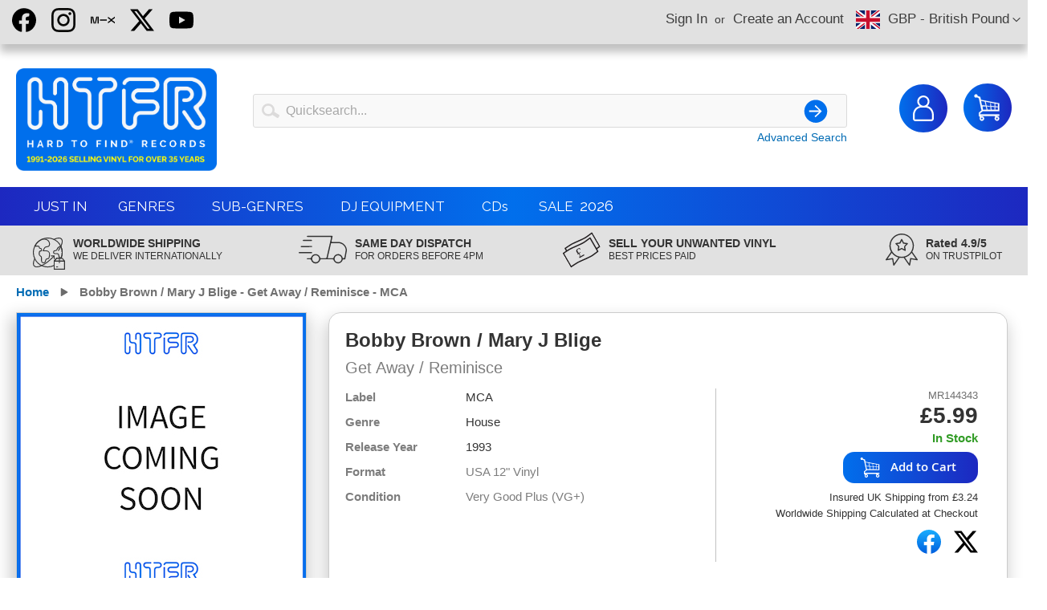

--- FILE ---
content_type: text/html; charset=UTF-8
request_url: https://www.htfr.com/bobby-brown-mary-j-blige-get-away-reminisce-mca
body_size: 16881
content:
<!doctype html>
<html lang="en">
    <head prefix="og: http://ogp.me/ns# fb: http://ogp.me/ns/fb# product: http://ogp.me/ns/product#">
        <script>
    var LOCALE = 'en\u002DGB';
    var BASE_URL = 'https\u003A\u002F\u002Fwww.htfr.com\u002F';
    var require = {
        'baseUrl': 'https\u003A\u002F\u002Fwww.htfr.com\u002Fstatic\u002Fversion1768324632\u002Ffrontend\u002FHardToFind\u002Fhtfr\u002Fen_GB'
    };</script>        <meta charset="utf-8"/>
<meta name="title" content="Bobby Brown / Mary J Blige - Get Away / Reminisce - MCA"/>
<meta name="description" content="Bobby Brown / Mary J Blige - Get Away / Reminisce - MCA"/>
<meta name="keywords" content="Bobby Brown / Mary J Blige - Get Away / Reminisce - MCA"/>
<meta name="robots" content="INDEX,FOLLOW"/>
<meta name="viewport" content="width=device-width, initial-scale=1"/>
<meta name="format-detection" content="telephone=no"/>
<title>Bobby Brown / Mary J Blige - Get Away / Reminisce - MCA</title>
<link  rel="stylesheet" type="text/css"  media="all" href="https://www.htfr.com/static/version1768324632/frontend/HardToFind/htfr/en_GB/mage/calendar.css" />
<link  rel="stylesheet" type="text/css"  media="all" href="https://www.htfr.com/static/version1768324632/frontend/HardToFind/htfr/en_GB/css/styles-m.css" />
<link  rel="stylesheet" type="text/css"  media="all" href="https://www.htfr.com/static/version1768324632/frontend/HardToFind/htfr/en_GB/mage/gallery/gallery.css" />
<link  rel="stylesheet" type="text/css"  media="screen and (min-width: 768px)" href="https://www.htfr.com/static/version1768324632/frontend/HardToFind/htfr/en_GB/css/styles-l.css" />
<link  rel="stylesheet" type="text/css"  media="print" href="https://www.htfr.com/static/version1768324632/frontend/HardToFind/htfr/en_GB/css/print.css" />
<link  rel="stylesheet" type="text/css"  media="all" href="https://www.htfr.com/static/version1768324632/frontend/HardToFind/htfr/en_GB/css/htfr.css" />
<link  rel="stylesheet" type="text/css"  media="all" href="https://www.htfr.com/static/version1768324632/frontend/HardToFind/htfr/en_GB/css/bootstrap/grid.css" />
<script  type="text/javascript"  src="https://www.htfr.com/static/version1768324632/frontend/HardToFind/htfr/en_GB/requirejs/require.js"></script>
<script  type="text/javascript"  src="https://www.htfr.com/static/version1768324632/frontend/HardToFind/htfr/en_GB/mage/requirejs/mixins.js"></script>
<script  type="text/javascript"  src="https://www.htfr.com/static/version1768324632/frontend/HardToFind/htfr/en_GB/requirejs-config.js"></script>
<link rel="preload" as="font" crossorigin="anonymous" href="https://www.htfr.com/static/version1768324632/frontend/HardToFind/htfr/en_GB/fonts/opensans/light/opensans-300.woff2" />
<link rel="preload" as="font" crossorigin="anonymous" href="https://www.htfr.com/static/version1768324632/frontend/HardToFind/htfr/en_GB/fonts/opensans/regular/opensans-400.woff2" />
<link rel="preload" as="font" crossorigin="anonymous" href="https://www.htfr.com/static/version1768324632/frontend/HardToFind/htfr/en_GB/fonts/opensans/semibold/opensans-600.woff2" />
<link rel="preload" as="font" crossorigin="anonymous" href="https://www.htfr.com/static/version1768324632/frontend/HardToFind/htfr/en_GB/fonts/opensans/bold/opensans-700.woff2" />
<link rel="preload" as="font" crossorigin="anonymous" href="https://www.htfr.com/static/version1768324632/frontend/HardToFind/htfr/en_GB/fonts/Luma-Icons.woff2" />
<link  rel="stylesheet" type="text/css" href="https://fonts.googleapis.com/css2?family=Raleway" />
<link  rel="stylesheet" type="text/css" href="https://fonts.googleapis.com/icon?family=Material+Icons" />
<link  rel="icon" type="image/x-icon" href="https://www.htfr.com/media/favicon/websites/1/favicon.png" />
<link  rel="shortcut icon" type="image/x-icon" href="https://www.htfr.com/media/favicon/websites/1/favicon.png" />
<meta name="google-site-verification" content="FPqKQv145MCXMVH8AmmRkinqzPCr8kzlGSqaCXVsdQw" />
<style>
.g-recaptcha { display: none; }
</style>            <script type="text/x-magento-init">
        {
            "*": {
                "Magento_PageCache/js/form-key-provider": {
                    "isPaginationCacheEnabled":
                        0                }
            }
        }
    </script>
<link rel="stylesheet" type="text/css" media="all" href="https://maxcdn.bootstrapcdn.com/font-awesome/latest/css/font-awesome.min.css">
    <style>.braintree-apple-pay-button {
    width: inherit !important;
    min-height: inherit !important;
    padding: 6px 0 !important;
    margin: 0 !important;
    margin-top: 10px !important;
}</style>

<meta property="og:type" content="product" />
<meta property="og:title"
      content="Bobby&#x20;Brown&#x20;&#x2F;&#x20;Mary&#x20;J&#x20;Blige&#x20;-&#x20;Get&#x20;Away&#x20;&#x2F;&#x20;Reminisce&#x20;-&#x20;MCA" />
<meta property="og:image"
      content="https://www.htfr.com/media/catalog/product/placeholder/default/image_2.jpg" />
<meta property="og:description"
      content="" />
<meta property="og:url" content="https://www.htfr.com/bobby-brown-mary-j-blige-get-away-reminisce-mca" />
    <meta property="product:price:amount" content="5.99"/>
    <meta property="product:price:currency"
      content="GBP"/>
    </head>
    <body data-container="body"
          data-mage-init='{"loaderAjax": {}, "loader": { "icon": "https://www.htfr.com/static/version1768324632/frontend/HardToFind/htfr/en_GB/images/loader-2.gif"}}'
        id="html-body" itemtype="http://schema.org/Product" itemscope="itemscope" class="catalog-product-view product-bobby-brown-mary-j-blige-get-away-reminisce-mca page-layout-1column">
        
<script>
  window.fbAsyncInit = function() {
    FB.init({
      appId            : '519964900126700',
      autoLogAppEvents : true,
      xfbml            : true,
      version          : 'v15.0'
    });
  };
</script>
<script async defer crossorigin="anonymous" src="https://connect.facebook.net/en_US/sdk.js"></script>
  
<script type="text/x-magento-init">
    {
        "*": {
            "Magento_PageBuilder/js/widget-initializer": {
                "config": {"[data-content-type=\"slider\"][data-appearance=\"default\"]":{"Magento_PageBuilder\/js\/content-type\/slider\/appearance\/default\/widget":false},"[data-content-type=\"map\"]":{"Magento_PageBuilder\/js\/content-type\/map\/appearance\/default\/widget":false},"[data-content-type=\"row\"]":{"Magento_PageBuilder\/js\/content-type\/row\/appearance\/default\/widget":false},"[data-content-type=\"tabs\"]":{"Magento_PageBuilder\/js\/content-type\/tabs\/appearance\/default\/widget":false},"[data-content-type=\"slide\"]":{"Magento_PageBuilder\/js\/content-type\/slide\/appearance\/default\/widget":{"buttonSelector":".pagebuilder-slide-button","showOverlay":"hover","dataRole":"slide"}},"[data-content-type=\"banner\"]":{"Magento_PageBuilder\/js\/content-type\/banner\/appearance\/default\/widget":{"buttonSelector":".pagebuilder-banner-button","showOverlay":"hover","dataRole":"banner"}},"[data-content-type=\"buttons\"]":{"Magento_PageBuilder\/js\/content-type\/buttons\/appearance\/inline\/widget":false},"[data-content-type=\"products\"][data-appearance=\"carousel\"]":{"Magento_PageBuilder\/js\/content-type\/products\/appearance\/carousel\/widget":false}},
                "breakpoints": {"desktop":{"label":"Desktop","stage":true,"default":true,"class":"desktop-switcher","icon":"Magento_PageBuilder::css\/images\/switcher\/switcher-desktop.svg","conditions":{"min-width":"1024px"},"options":{"products":{"default":{"slidesToShow":"5"}}}},"tablet":{"conditions":{"max-width":"1024px","min-width":"768px"},"options":{"products":{"default":{"slidesToShow":"4"},"continuous":{"slidesToShow":"3"}}}},"mobile":{"label":"Mobile","stage":true,"class":"mobile-switcher","icon":"Magento_PageBuilder::css\/images\/switcher\/switcher-mobile.svg","media":"only screen and (max-width: 768px)","conditions":{"max-width":"768px","min-width":"640px"},"options":{"products":{"default":{"slidesToShow":"3"}}}},"mobile-small":{"conditions":{"max-width":"640px"},"options":{"products":{"default":{"slidesToShow":"2"},"continuous":{"slidesToShow":"1"}}}}}            }
        }
    }
</script>

<div class="cookie-status-message" id="cookie-status">
    The store will not work correctly when cookies are disabled.</div>
<script type="text&#x2F;javascript">document.querySelector("#cookie-status").style.display = "none";</script>
<script type="text/x-magento-init">
    {
        "*": {
            "cookieStatus": {}
        }
    }
</script>

<script type="text/x-magento-init">
    {
        "*": {
            "mage/cookies": {
                "expires": null,
                "path": "\u002F",
                "domain": ".htfr.com",
                "secure": true,
                "lifetime": "31536000"
            }
        }
    }
</script>
    <noscript>
        <div class="message global noscript">
            <div class="content">
                <p>
                    <strong>JavaScript seems to be disabled in your browser.</strong>
                    <span>
                        For the best experience on our site, be sure to turn on Javascript in your browser.                    </span>
                </p>
            </div>
        </div>
    </noscript>

<script>
    window.cookiesConfig = window.cookiesConfig || {};
    window.cookiesConfig.secure = true;
</script><script>    require.config({
        map: {
            '*': {
                wysiwygAdapter: 'mage/adminhtml/wysiwyg/tiny_mce/tinymceAdapter'
            }
        }
    });</script><script>    require.config({
        paths: {
            googleMaps: 'https\u003A\u002F\u002Fmaps.googleapis.com\u002Fmaps\u002Fapi\u002Fjs\u003Fv\u003D3\u0026key\u003D'
        },
        config: {
            'Magento_PageBuilder/js/utils/map': {
                style: '',
            },
            'Magento_PageBuilder/js/content-type/map/preview': {
                apiKey: '',
                apiKeyErrorMessage: 'You\u0020must\u0020provide\u0020a\u0020valid\u0020\u003Ca\u0020href\u003D\u0027https\u003A\u002F\u002Fwww.htfr.com\u002Fadminhtml\u002Fsystem_config\u002Fedit\u002Fsection\u002Fcms\u002F\u0023cms_pagebuilder\u0027\u0020target\u003D\u0027_blank\u0027\u003EGoogle\u0020Maps\u0020API\u0020key\u003C\u002Fa\u003E\u0020to\u0020use\u0020a\u0020map.'
            },
            'Magento_PageBuilder/js/form/element/map': {
                apiKey: '',
                apiKeyErrorMessage: 'You\u0020must\u0020provide\u0020a\u0020valid\u0020\u003Ca\u0020href\u003D\u0027https\u003A\u002F\u002Fwww.htfr.com\u002Fadminhtml\u002Fsystem_config\u002Fedit\u002Fsection\u002Fcms\u002F\u0023cms_pagebuilder\u0027\u0020target\u003D\u0027_blank\u0027\u003EGoogle\u0020Maps\u0020API\u0020key\u003C\u002Fa\u003E\u0020to\u0020use\u0020a\u0020map.'
            },
        }
    });</script><script>
    require.config({
        shim: {
            'Magento_PageBuilder/js/utils/map': {
                deps: ['googleMaps']
            }
        }
    });</script><div class="page-wrapper"><header class="page-header"><div class="panel wrapper"><div class="panel header"><a class="action skip contentarea"
   href="#contentarea">
    <span>
        Skip to Content    </span>
</a>
                <div class="switcher currency switcher-currency" id="switcher-currency">
        <strong class="label switcher-label"><span>Currency</span></strong>
        <div class="actions dropdown options switcher-options">
            <div class="action toggle switcher-trigger"
                 id="switcher-currency-trigger"
                 data-mage-init='{"dropdown":{}}'
                 data-toggle="dropdown"
                 data-trigger-keypress-button="true">
                
                <!-- Currency Flag-->
                                <div class="currency-flag" ><img src="https://www.htfr.com/static/version1768324632/frontend/HardToFind/htfr/en_GB/images/flags/gbp.svg" /></div>
                <!-- Currency Flag-->
                
                <strong class="language-GBP">
                    <span>GBP - British Pound</span>
                </strong>
            </div>
            <ul class="dropdown switcher-dropdown" data-target="dropdown">
                                                                                        
                        <!-- Currency Flag-->
                                                <!-- Currency Flag-->
             
                
                        <li class="currency-EUR switcher-option">
                            
                            <!-- Currency Flag-->
                            <div class="currency-flag" ><img src="https://www.htfr.com/static/version1768324632/frontend/HardToFind/htfr/en_GB/images/flags/eur.svg" /></div>  
                            <!-- Currency Flag-->
                            
                            <a href="#" data-post='{"action":"https:\/\/www.htfr.com\/directory\/currency\/switch\/","data":{"currency":"EUR","uenc":"aHR0cHM6Ly93d3cuaHRmci5jb20vYm9iYnktYnJvd24tbWFyeS1qLWJsaWdlLWdldC1hd2F5LXJlbWluaXNjZS1tY2E~"}}'>EUR - Euro</a>
                        </li>
                                                                        
                        <!-- Currency Flag-->
                                                <!-- Currency Flag-->
             
                
                        <li class="currency-USD switcher-option">
                            
                            <!-- Currency Flag-->
                            <div class="currency-flag" ><img src="https://www.htfr.com/static/version1768324632/frontend/HardToFind/htfr/en_GB/images/flags/usd.svg" /></div>  
                            <!-- Currency Flag-->
                            
                            <a href="#" data-post='{"action":"https:\/\/www.htfr.com\/directory\/currency\/switch\/","data":{"currency":"USD","uenc":"aHR0cHM6Ly93d3cuaHRmci5jb20vYm9iYnktYnJvd24tbWFyeS1qLWJsaWdlLWdldC1hd2F5LXJlbWluaXNjZS1tY2E~"}}'>USD - US Dollar</a>
                        </li>
                                                </ul>
        </div>
    </div>
<ul class="header links">    <li class="greet welcome" data-bind="scope: 'customer'">
        <!-- ko if: customer().fullname  -->
        <span class="logged-in"
              data-bind="text: new String('Welcome, %1!').
              replace('%1', customer().fullname)">
        </span>
        <!-- /ko -->
        <!-- ko ifnot: customer().fullname  -->
        <span class="not-logged-in"
              data-bind="text: ''"></span>
                <!-- /ko -->
    </li>
        <script type="text/x-magento-init">
        {
            "*": {
                "Magento_Ui/js/core/app": {
                    "components": {
                        "customer": {
                            "component": "Magento_Customer/js/view/customer"
                        }
                    }
                }
            }
        }
    </script>
<li class="link authorization-link" data-label="or">
    <a href="https://www.htfr.com/customer/account/login/referer/aHR0cHM6Ly93d3cuaHRmci5jb20vYm9iYnktYnJvd24tbWFyeS1qLWJsaWdlLWdldC1hd2F5LXJlbWluaXNjZS1tY2E~/"        >Sign In</a>
</li>
<li><a href="https://www.htfr.com/customer/account/create/" id="id3YrDvqBY" >Create an Account</a></li></ul>
<div class="share-links">  
    <a class="share-facebook" href="https://www.facebook.com/HardToFindRecords" target="_blank" title="Facebook">Facebook!!!</a>
    <a class="share-instagram" href="https://www.instagram.com/htfr" target="_blank" title="Instagram">Instagram</a>    
    <a class="share-mixcloud" href="https://www.mixcloud.com/Hard-To-Find-Records" target="_blank" title="Mixcloud">Mixcloud</a>    
    <a class="share-twitter" href="https://twitter.com/htfr" target="_blank" title="Twitter">Twitter</a>
    <a class="share-youtube" href="https://www.youtube.com/@hardtofindrecordsHTFR" target="_blank" title="YouTube">YouTube</a>
</div>
</div></div><div class="header content"><span data-action="toggle-nav" class="action nav-toggle"><span>Toggle Nav</span></span>
<a
    class="logo"
    href="https://www.htfr.com/"
    title=""
    aria-label="store logo">
    <img src="https://www.htfr.com/media/logo/websites/1/htfr-logo-2026.png"
         title=""
         alt=""
            width="170"                />
</a>

<div data-block="minicart" class="minicart-wrapper">
    <a class="action showcart" href="https://www.htfr.com/checkout/cart/"
       data-bind="scope: 'minicart_content'">
        <span class="text">My Cart</span>
        <span class="counter qty empty"
              data-bind="css: { empty: !!getCartParam('summary_count') == false && !isLoading() },
               blockLoader: isLoading">
            <span class="counter-number">
                <!-- ko if: getCartParam('summary_count') -->
                <!-- ko text: getCartParam('summary_count').toLocaleString(window.LOCALE) --><!-- /ko -->
                <!-- /ko -->
            </span>
            <span class="counter-label">
            <!-- ko if: getCartParam('summary_count') -->
                <!-- ko text: getCartParam('summary_count').toLocaleString(window.LOCALE) --><!-- /ko -->
                <!-- ko i18n: 'items' --><!-- /ko -->
            <!-- /ko -->
            </span>
        </span>
    </a>
            <div class="block block-minicart"
             data-role="dropdownDialog"
             data-mage-init='{"dropdownDialog":{
                "appendTo":"[data-block=minicart]",
                "triggerTarget":".showcart",
                "timeout": "2000",
                "closeOnMouseLeave": false,
                "closeOnEscape": true,
                "triggerClass":"active",
                "parentClass":"active",
                "buttons":[]}}'>
            <div id="minicart-content-wrapper" data-bind="scope: 'minicart_content'">
                <!-- ko template: getTemplate() --><!-- /ko -->
            </div>
                    </div>
        <script>window.checkout = {"shoppingCartUrl":"https:\/\/www.htfr.com\/checkout\/cart\/","checkoutUrl":"https:\/\/www.htfr.com\/checkout\/","updateItemQtyUrl":"https:\/\/www.htfr.com\/checkout\/sidebar\/updateItemQty\/","removeItemUrl":"https:\/\/www.htfr.com\/checkout\/sidebar\/removeItem\/","imageTemplate":"Magento_Catalog\/product\/image_with_borders","baseUrl":"https:\/\/www.htfr.com\/","minicartMaxItemsVisible":5,"websiteId":"1","maxItemsToDisplay":300,"storeId":"1","storeGroupId":"1","customerLoginUrl":"https:\/\/www.htfr.com\/customer\/account\/login\/referer\/aHR0cHM6Ly93d3cuaHRmci5jb20vYm9iYnktYnJvd24tbWFyeS1qLWJsaWdlLWdldC1hd2F5LXJlbWluaXNjZS1tY2E~\/","isRedirectRequired":false,"autocomplete":"off","captcha":{"user_login":{"isCaseSensitive":false,"imageHeight":50,"imageSrc":"","refreshUrl":"https:\/\/www.htfr.com\/captcha\/refresh\/","isRequired":false,"timestamp":1769167423}}}</script>    <script type="text/x-magento-init">
    {
        "[data-block='minicart']": {
            "Magento_Ui/js/core/app": {"components":{"minicart_content":{"children":{"subtotal.container":{"children":{"subtotal":{"children":{"subtotal.totals":{"config":{"display_cart_subtotal_incl_tax":0,"display_cart_subtotal_excl_tax":1,"template":"Magento_Tax\/checkout\/minicart\/subtotal\/totals"},"children":{"subtotal.totals.msrp":{"component":"Magento_Msrp\/js\/view\/checkout\/minicart\/subtotal\/totals","config":{"displayArea":"minicart-subtotal-hidden","template":"Magento_Msrp\/checkout\/minicart\/subtotal\/totals"}}},"component":"Magento_Tax\/js\/view\/checkout\/minicart\/subtotal\/totals"}},"component":"uiComponent","config":{"template":"Magento_Checkout\/minicart\/subtotal"}}},"component":"uiComponent","config":{"displayArea":"subtotalContainer"}},"item.renderer":{"component":"Magento_Checkout\/js\/view\/cart-item-renderer","config":{"displayArea":"defaultRenderer","template":"Magento_Checkout\/minicart\/item\/default"},"children":{"item.image":{"component":"Magento_Catalog\/js\/view\/image","config":{"template":"Magento_Catalog\/product\/image","displayArea":"itemImage"}},"checkout.cart.item.price.sidebar":{"component":"uiComponent","config":{"template":"Magento_Checkout\/minicart\/item\/price","displayArea":"priceSidebar"}}}},"extra_info":{"component":"uiComponent","config":{"displayArea":"extraInfo"}},"promotion":{"component":"uiComponent","config":{"displayArea":"promotion"}}},"config":{"itemRenderer":{"default":"defaultRenderer","simple":"defaultRenderer","virtual":"defaultRenderer"},"template":"Magento_Checkout\/minicart\/content"},"component":"Magento_Checkout\/js\/view\/minicart"}},"types":[]}        },
        "*": {
            "Magento_Ui/js/block-loader": "https\u003A\u002F\u002Fwww.htfr.com\u002Fstatic\u002Fversion1768324632\u002Ffrontend\u002FHardToFind\u002Fhtfr\u002Fen_GB\u002Fimages\u002Floader\u002D1.gif"
        }
    }
    </script>
</div>

<div class="account-link-wrapper">

<a class="action showaccount" href="/customer/account/" >
        <span class="text">My Account</span>
</a>
</div>
<div class="block block-search">
    <div class="block block-title"><strong>Search</strong></div>
    <div class="block block-content">
        <form class="form minisearch" id="search_mini_form"
              action="https://www.htfr.com/catalogsearch/result/" method="get">
            <div class="field search">
                <label class="label" for="search" data-role="minisearch-label">
                    <span>Search</span>
                </label>
                <div class="control">
                    <input id="search"
                           data-mage-init='{
                            "quickSearch": {
                                "formSelector": "#search_mini_form",
                                "url": "",
                                "destinationSelector": "#search_autocomplete",
                                "minSearchLength": "3"
                            }
                        }'
                           type="text"
                           name="q"
                           value=""
                           placeholder="Quicksearch..."
                           class="input-text"
                           maxlength="128"
                           role="combobox"
                           aria-haspopup="false"
                           aria-autocomplete="both"
                           autocomplete="off"
                           aria-expanded="false"/>
                    <div id="search_autocomplete" class="search-autocomplete"></div>
                    <div class="nested">
    <a class="action advanced" href="https://www.htfr.com/catalogsearch/advanced/" data-action="advanced-search">
        Advanced Search    </a>
</div>
                </div>
            </div>
            <div class="actions">
                <button type="submit"
                        title="Search"
                        class="action search"
                        aria-label="Search"
                >
                    <span>Search</span>
                </button>
            </div>
        </form>
    </div>
    <div class="block block-content float-right advanced-search"><a href="/catalogsearch/advanced" >Advanced Search</a></div>
</div>
<ul class="compare wrapper"><li class="item link compare" data-bind="scope: 'compareProducts'" data-role="compare-products-link">
    <a class="action compare no-display" title="Compare&#x20;Products"
       data-bind="attr: {'href': compareProducts().listUrl}, css: {'no-display': !compareProducts().count}"
    >
        Compare Products        <span class="counter qty" data-bind="text: compareProducts().countCaption"></span>
    </a>
</li>
<script type="text/x-magento-init">
{"[data-role=compare-products-link]": {"Magento_Ui/js/core/app": {"components":{"compareProducts":{"component":"Magento_Catalog\/js\/view\/compare-products"}}}}}
</script>
</ul></div></header>
<div class="top-menu-section">

<nav class="navigation htfr-megamenu" role="navigation">
    <ul>
        <li class="level0 nav-8 last level-top ui-menu-item" role="presentation"><a href="/catalog/category/view/s/genres/id/3/?just_in=1&product_list_order=news_from_date&product_list_dir=desc" class="level-top ui-corner-all no-link" id="ui-id-1" tabindex="-1" role="menuitem"><span>Just In</span></a></li>
        <li class="level0 nav-8 last level-top ui-menu-item fullwidth parent" role="presentation"><a href="#" class="level-top ui-corner-all no-link" id="ui-id-2" tabindex="-1" role="menuitem"><span>Genres</span></a>
            <div class="open-children-toggle"></div>
            <div class="level0 submenu"><div class="container"><div class="row"><ul class="subchildmenu col-md-12 mega-columns columns7"><li class="ui-menu-item level1"><ul class="subchildmenu"><li class="ui-menu-item level2"><a href="https://www.htfr.com/catalog/category/view/s/acid-house/id/4/?product_list_order=news_from_date&product_list_dir=desc"  title="Acid House"><span>Acid House</span></a></li><li class="ui-menu-item level2"><a href="https://www.htfr.com/genres/ambient-house.html?product_list_order=news_from_date&product_list_dir=desc"  title="Ambient House"><span>Ambient House</span></a></li><li class="ui-menu-item level2"><a href="https://www.htfr.com/catalog/category/view/s/balearic/id/6/?product_list_order=news_from_date&product_list_dir=desc"  title="Balearic"><span>Balearic</span></a></li><li class="ui-menu-item level2"><a href="https://www.htfr.com/catalog/category/view/s/bargain-pack/id/7/?product_list_order=news_from_date&product_list_dir=desc"  title="Bargain Pack"><span>Bargain Pack</span></a></li><li class="ui-menu-item level2"><a href="https://www.htfr.com/catalog/category/view/s/breakbeat/id/8/?product_list_order=news_from_date&product_list_dir=desc"  title="Breakbeat"><span>Breakbeat</span></a></li><li class="ui-menu-item level2"><a href="https://www.htfr.com/catalog/category/view/s/dj-battle-tool/id/14/?product_list_order=news_from_date&product_list_dir=desc"  title="DJ Battle Tool"><span>DJ Battle Tool</span></a></li><li class="ui-menu-item level2"><a href="https://www.htfr.com/catalog/category/view/s/deep-house/id/11/?product_list_order=news_from_date&product_list_dir=desc"  title="Deep House"><span>Deep House</span></a></li><li class="ui-menu-item level2"><a href="https://www.htfr.com/catalog/category/view/s/detroit-techno/id/12/?product_list_order=news_from_date&product_list_dir=desc"  title="Detroit Techno"><span>Detroit Techno</span></a></li><li class="ui-menu-item level2"><a href="https://www.htfr.com/catalog/category/view/s/disco/id/13/?product_list_order=news_from_date&product_list_dir=desc"  title="Disco"><span>Disco</span></a></li><li class="ui-menu-item level2"><a href="https://www.htfr.com/catalog/category/view/s/donk/id/15/?product_list_order=news_from_date&product_list_dir=desc"  title="Donk"><span>Donk</span></a></li></ul></li><li class="ui-menu-item level1"><ul class="subchildmenu"><li class="ui-menu-item level2"><a href="https://www.htfr.com/catalog/category/view/s/downtempo/id/16/?product_list_order=news_from_date&product_list_dir=desc"  title="Downtempo"><span>Downtempo</span></a></li><li class="ui-menu-item level2"><a href="https://www.htfr.com/catalog/category/view/s/drum-n-bass/id/17/?product_list_order=news_from_date&product_list_dir=desc"  title="Drum & Bass"><span>Drum & Bass</span></a></li><li class="ui-menu-item level2"><a href="https://www.htfr.com/catalog/category/view/s/dubstep/id/18/?product_list_order=news_from_date&product_list_dir=desc"  title="Dubstep"><span>Dubstep</span></a></li><li class="ui-menu-item level2"><a href="https://www.htfr.com/catalog/category/view/s/electro/id/20/?product_list_order=news_from_date&product_list_dir=desc"  title="Electro"><span>Electro</span></a></li><li class="ui-menu-item level2"><a href="https://www.htfr.com/catalog/category/view/s/electro-house/id/21/?product_list_order=news_from_date&product_list_dir=desc"  title="Electro House"><span>Electro House</span></a></li><li class="ui-menu-item level2"><a href="https://www.htfr.com/catalog/category/view/s/electronica/id/22/?product_list_order=news_from_date&product_list_dir=desc"  title="Electronica"><span>Electronica</span></a></li><li class="ui-menu-item level2"><a href="https://www.htfr.com/catalog/category/view/s/euro-house/id/23/?product_list_order=news_from_date&product_list_dir=desc"  title="Euro House"><span>Euro House</span></a></li><li class="ui-menu-item level2"><a href="https://www.htfr.com/catalog/category/view/s/french-house/id/25/?product_list_order=news_from_date&product_list_dir=desc"  title="French House"><span>French House</span></a></li><li class="ui-menu-item level2"><a href="https://www.htfr.com/catalog/category/view/s/funk/id/26/?product_list_order=news_from_date&product_list_dir=desc"  title="Funk"><span>Funk</span></a></li><li class="ui-menu-item level2"><a href="https://www.htfr.com/catalog/category/view/s/funky-house/id/27/?product_list_order=news_from_date&product_list_dir=desc"  title="Funky House"><span>Funky House</span></a></li></ul></li><li class="ui-menu-item level1"><ul class="subchildmenu"><li class="ui-menu-item level2"><a href="https://www.htfr.com/catalog/category/view/s/garage/id/29/?product_list_order=news_from_date&product_list_dir=desc"  title="Garage"><span>Garage</span></a></li><li class="ui-menu-item level2"><a href="https://www.htfr.com/catalog/category/view/s/grime/id/119/?product_list_order=news_from_date&product_list_dir=desc"  title="Grime"><span>Grime</span></a></li><li class="ui-menu-item level2"><a href="https://www.htfr.com/catalog/category/view/s/happy-hardcore/id/30/?product_list_order=news_from_date&product_list_dir=desc"  title="Happy Hardcore"><span>Happy Hardcore</span></a></li><li class="ui-menu-item level2"><a href="https://www.htfr.com/catalog/category/view/s/hard-house/id/31/?product_list_order=news_from_date&product_list_dir=desc"  title="Hard House"><span>Hard House</span></a></li><li class="ui-menu-item level2"><a href="https://www.htfr.com/catalog/category/view/s/hard-trance/id/32/?product_list_order=news_from_date&product_list_dir=desc"  title="Hard Trance"><span>Hard Trance</span></a></li><li class="ui-menu-item level2"><a href="https://www.htfr.com/catalog/category/view/s/hardcore/id/33/?product_list_order=news_from_date&product_list_dir=desc"  title="Hardcore"><span>Hardcore</span></a></li><li class="ui-menu-item level2"><a href="https://www.htfr.com/catalog/category/view/s/hardstyle/id/34/?product_list_order=news_from_date&product_list_dir=desc"  title="Hardstyle"><span>Hardstyle</span></a></li><li class="ui-menu-item level2"><a href="https://www.htfr.com/catalog/category/view/s/hip-hop/id/35/?product_list_order=news_from_date&product_list_dir=desc"  title="Hip Hop"><span>Hip Hop</span></a></li><li class="ui-menu-item level2"><a href="https://www.htfr.com/catalog/category/view/s/hip-house/id/36/?product_list_order=news_from_date&product_list_dir=desc"  title="Hip-House"><span>Hip-House</span></a></li><li class="ui-menu-item level2"><a href="https://www.htfr.com/catalog/category/view/s/house/id/37/?product_list_order=news_from_date&product_list_dir=desc"  title="House"><span>House</span></a></li></ul></li><li class="ui-menu-item level1"><ul class="subchildmenu"><li class="ui-menu-item level2"><a href="https://www.htfr.com/catalog/category/view/s/indie-dance/id/38/?product_list_order=news_from_date&product_list_dir=desc"  title="Indie Dance"><span>Indie Dance</span></a></li><li class="ui-menu-item level2"><a href="https://www.htfr.com/genres/italian-house.html?product_list_order=news_from_date&product_list_dir=desc"  title="Italian House"><span>Italian House</span></a></li><li class="ui-menu-item level2"><a href="https://www.htfr.com/catalog/category/view/s/latin/id/40/?product_list_order=news_from_date&product_list_dir=desc"  title="Latin"><span>Latin</span></a></li><li class="ui-menu-item level2"><a href="https://www.htfr.com/catalog/category/view/s/leftfield/id/41/?product_list_order=news_from_date&product_list_dir=desc"  title="Leftfield"><span>Leftfield</span></a></li><li class="ui-menu-item level2"><a href="https://www.htfr.com/catalog/category/view/s/minimal/id/42/?product_list_order=news_from_date&product_list_dir=desc"  title="Minimal"><span>Minimal</span></a></li><li class="ui-menu-item level2"><a href="https://www.htfr.com/genres/new-beat.html?product_list_order=news_from_date&product_list_dir=desc"  title="New Beat"><span>New Beat</span></a></li><li class="ui-menu-item level2"><a href="https://www.htfr.com/catalog/category/view/s/oldskool-hardcore/id/44/?product_list_order=news_from_date&product_list_dir=desc"  title="Oldskool Hardcore"><span>Oldskool Hardcore</span></a></li><li class="ui-menu-item level2"><a href="https://www.htfr.com/catalog/category/view/s/pop/id/45/?product_list_order=news_from_date&product_list_dir=desc"  title="Pop"><span>Pop</span></a></li><li class="ui-menu-item level2"><a href="https://www.htfr.com/catalog/category/view/s/progressive-house/id/46/?product_list_order=news_from_date&product_list_dir=desc"  title="Progressive House"><span>Progressive House</span></a></li><li class="ui-menu-item level2"><a href="https://www.htfr.com/catalog/category/view/s/progressive-trance/id/47/?product_list_order=news_from_date&product_list_dir=desc"  title="Progressive Trance"><span>Progressive Trance</span></a></li></ul></li><li class="ui-menu-item level1"><ul class="subchildmenu"><li class="ui-menu-item level2"><a href="https://www.htfr.com/catalog/category/view/s/psy-trance/id/48/?product_list_order=news_from_date&product_list_dir=desc"  title="Psy-Trance"><span>Psy-Trance</span></a></li><li class="ui-menu-item level2"><a href="https://www.htfr.com/catalog/category/view/s/reggae-dub/id/49/?product_list_order=news_from_date&product_list_dir=desc"  title="Reggae & Dub"><span>Reggae & Dub</span></a></li><li class="ui-menu-item level2"><a href="https://www.htfr.com/catalog/category/view/s/rnb-swing/id/50/?product_list_order=news_from_date&product_list_dir=desc"  title="RnB/Swing"><span>RnB/Swing</span></a></li><li class="ui-menu-item level2"><a href="https://www.htfr.com/catalog/category/view/s/rock/id/51/?product_list_order=news_from_date&product_list_dir=desc"  title="Rock"><span>Rock</span></a></li><li class="ui-menu-item level2"><a href="https://www.htfr.com/catalog/category/view/s/soul/id/53/?product_list_order=news_from_date&product_list_dir=desc"  title="Soul"><span>Soul</span></a></li><li class="ui-menu-item level2"><a href="https://www.htfr.com/catalog/category/view/s/speed-garage/id/55/?product_list_order=news_from_date&product_list_dir=desc"  title="Speed Garage"><span>Speed Garage</span></a></li><li class="ui-menu-item level2"><a href="https://www.htfr.com/catalog/category/view/s/tech-house/id/57/?product_list_order=news_from_date&product_list_dir=desc"  title="Tech House"><span>Tech House</span></a></li><li class="ui-menu-item level2"><a href="https://www.htfr.com/catalog/category/view/s/techno/id/58/?product_list_order=news_from_date&product_list_dir=desc"  title="Techno"><span>Techno</span></a></li><li class="ui-menu-item level2"><a href="https://www.htfr.com/catalog/category/view/s/trance/id/59/?product_list_order=news_from_date&product_list_dir=desc"  title="Trance"><span>Trance</span></a></li><li class="ui-menu-item level2"><a href="https://www.htfr.com/catalog/category/view/s/tribal-house/id/60/?product_list_order=news_from_date&product_list_dir=desc"  title="Tribal House"><span>Tribal House</span></a></li></ul></li><li class="ui-menu-item level1"><ul class="subchildmenu"><li class="ui-menu-item level2"><a href="https://www.htfr.com/catalog/category/view/s/uk-funky/id/62/?product_list_order=news_from_date&product_list_dir=desc"  title="UK Funky"><span>UK Funky</span></a></li><li class="ui-menu-item level2"><a href="https://www.htfr.com/catalog/category/view/s/usa-house-garage/id/63/?product_list_order=news_from_date&product_list_dir=desc"  title="USA House & Garage"><span>USA House & Garage</span></a></li></div></div></div>        </li>
        <li class="level0 nav-8 last level-top ui-menu-item fullwidth parent" role="presentation"><a href="#" class="level-top ui-corner-all no-link" id="ui-id-3" tabindex="-1" role="menuitem"><span>Sub-Genres</span></a>
            <div class="open-children-toggle"></div>
            <div class="level0 submenu"><div class="container"><div class="row"><ul class="subchildmenu col-md-12 mega-columns columns7"><li class="ui-menu-item level1"><ul class="subchildmenu"><li class="ui-menu-item level2"><a href="https://www.htfr.com/catalog/category/view/s/genres/id/3/?product_list_order=news_from_date&product_list_dir=desc&hardtofind_htfr_subgenre=1076"  title="7" Singles"><span>7" Singles</span></a></li><li class="ui-menu-item level2"><a href="https://www.htfr.com/catalog/category/view/s/genres/id/3/?product_list_order=news_from_date&product_list_dir=desc&hardtofind_htfr_subgenre=1077"  title="Acapella & Sounds"><span>Acapella & Sounds</span></a></li><li class="ui-menu-item level2"><a href="https://www.htfr.com/catalog/category/view/s/genres/id/3/?product_list_order=news_from_date&product_list_dir=desc&hardtofind_htfr_subgenre=1079"  title="Albums"><span>Albums</span></a></li><li class="ui-menu-item level2"><a href="https://www.htfr.com/catalog/category/view/s/genres/id/3/?product_list_order=news_from_date&product_list_dir=desc&hardtofind_htfr_subgenre=1080"  title="Balearic & Ibiza"><span>Balearic & Ibiza</span></a></li><li class="ui-menu-item level2"><a href="https://www.htfr.com/catalog/category/view/s/genres/id/3/?product_list_order=news_from_date&product_list_dir=desc&hardtofind_htfr_subgenre=1081"  title="Bassline House"><span>Bassline House</span></a></li><li class="ui-menu-item level2"><a href="https://www.htfr.com/catalog/category/view/s/genres/id/3/?product_list_order=news_from_date&product_list_dir=desc&hardtofind_htfr_subgenre=1083"  title="Box Sets"><span>Box Sets</span></a></li><li class="ui-menu-item level2"><a href="https://www.htfr.com/catalog/category/view/s/genres/id/3/?product_list_order=news_from_date&product_list_dir=desc&hardtofind_htfr_subgenre=1088"  title="Chillout"><span>Chillout</span></a></li><li class="ui-menu-item level2"><a href="https://www.htfr.com/catalog/category/view/s/genres/id/3/?product_list_order=news_from_date&product_list_dir=desc&hardtofind_htfr_subgenre=1091"  title="Coloured Vinyl"><span>Coloured Vinyl</span></a></li><li class="ui-menu-item level2"><a href="https://www.htfr.com/catalog/category/view/s/genres/id/3/?product_list_order=news_from_date&product_list_dir=desc&hardtofind_htfr_subgenre=1092"  title="Dancefloor"><span>Dancefloor</span></a></li><li class="ui-menu-item level2"><a href="https://www.htfr.com/catalog/category/view/s/genres/id/3/?product_list_order=news_from_date&product_list_dir=desc&hardtofind_htfr_subgenre=1093"  title="Dark & Tech Step"><span>Dark & Tech Step</span></a></li><li class="ui-menu-item level2"><a href="https://www.htfr.com/catalog/category/view/s/genres/id/3/?product_list_order=news_from_date&product_list_dir=desc&hardtofind_htfr_subgenre=1096"  title="Dirty House"><span>Dirty House</span></a></li><li class="ui-menu-item level2"><a href="https://www.htfr.com/catalog/category/view/s/genres/id/3/?product_list_order=news_from_date&product_list_dir=desc&hardtofind_htfr_subgenre=1097"  title="Disco 70S & 80S"><span>Disco 70S & 80S</span></a></li><li class="ui-menu-item level2"><a href="https://www.htfr.com/catalog/category/view/s/genres/id/3/?product_list_order=news_from_date&product_list_dir=desc&hardtofind_htfr_subgenre=1098"  title="Disco Re-Edit"><span>Disco Re-Edit</span></a></li><li class="ui-menu-item level2"><a href="https://www.htfr.com/catalog/category/view/s/genres/id/3/?product_list_order=news_from_date&product_list_dir=desc&hardtofind_htfr_subgenre=1099"  title="DJ Break Beats"><span>DJ Break Beats</span></a></li><li class="ui-menu-item level2"><a href="https://www.htfr.com/catalog/category/view/s/genres/id/3/?product_list_order=news_from_date&product_list_dir=desc&hardtofind_htfr_subgenre=1100"  title="DJ Effects"><span>DJ Effects</span></a></li><li class="ui-menu-item level2"><a href="https://www.htfr.com/catalog/category/view/s/genres/id/3/?product_list_order=news_from_date&product_list_dir=desc&hardtofind_htfr_subgenre=1102"  title="Drumfunk"><span>Drumfunk</span></a></li><li class="ui-menu-item level2"><a href="https://www.htfr.com/catalog/category/view/s/genres/id/3/?product_list_order=news_from_date&product_list_dir=desc&hardtofind_htfr_subgenre=1104"  title="Electro Breakz"><span>Electro Breakz</span></a></li></ul></li><li class="ui-menu-item level1"><ul class="subchildmenu"><li class="ui-menu-item level2"><a href="https://www.htfr.com/catalog/category/view/s/genres/id/3/?product_list_order=news_from_date&product_list_dir=desc&hardtofind_htfr_subgenre=1106"  title="Electro/Breakdance"><span>Electro/Breakdance</span></a></li><li class="ui-menu-item level2"><a href="https://www.htfr.com/catalog/category/view/s/genres/id/3/?product_list_order=news_from_date&product_list_dir=desc&hardtofind_htfr_subgenre=1191"  title="Etched Vinyl"><span>Etched Vinyl</span></a></li><li class="ui-menu-item level2"><a href="https://www.htfr.com/catalog/category/view/s/genres/id/3/?product_list_order=news_from_date&product_list_dir=desc&hardtofind_htfr_subgenre=1108"  title="Euphoric Trance"><span>Euphoric Trance</span></a></li><li class="ui-menu-item level2"><a href="https://www.htfr.com/catalog/category/view/s/genres/id/3/?product_list_order=news_from_date&product_list_dir=desc&hardtofind_htfr_subgenre=1110"  title="European Techno"><span>European Techno</span></a></li><li class="ui-menu-item level2"><a href="https://www.htfr.com/catalog/category/view/s/genres/id/3/?product_list_order=news_from_date&product_list_dir=desc&hardtofind_htfr_subgenre=1111"  title="Freeform/Hardcore"><span>Freeform/Hardcore</span></a></li><li class="ui-menu-item level2"><a href="https://www.htfr.com/catalog/category/view/s/genres/id/3/?product_list_order=news_from_date&product_list_dir=desc&hardtofind_htfr_subgenre=1115"  title="Gabber"><span>Gabber</span></a></li><li class="ui-menu-item level2"><a href="https://www.htfr.com/catalog/category/view/s/genres/id/3/?product_list_order=news_from_date&product_list_dir=desc&hardtofind_htfr_subgenre=1121"  title="Hard Tek"><span>Hard Tek</span></a></li><li class="ui-menu-item level2"><a href="https://www.htfr.com/catalog/category/view/s/genres/id/3/?product_list_order=news_from_date&product_list_dir=desc&hardtofind_htfr_subgenre=1127"  title="Jackin House"><span>Jackin House</span></a></li><li class="ui-menu-item level2"><a href="https://www.htfr.com/catalog/category/view/s/genres/id/3/?product_list_order=news_from_date&product_list_dir=desc&hardtofind_htfr_subgenre=1128"  title="Japan Specials"><span>Japan Specials</span></a></li><li class="ui-menu-item level2"><a href="https://www.htfr.com/catalog/category/view/s/genres/id/3/?product_list_order=news_from_date&product_list_dir=desc&hardtofind_htfr_subgenre=1130"  title="Jump Style"><span>Jump Style</span></a></li><li class="ui-menu-item level2"><a href="https://www.htfr.com/catalog/category/view/s/genres/id/3/?product_list_order=news_from_date&product_list_dir=desc&hardtofind_htfr_subgenre=1131"  title="Jump Up"><span>Jump Up</span></a></li><li class="ui-menu-item level2"><a href="https://www.htfr.com/catalog/category/view/s/genres/id/3/?product_list_order=news_from_date&product_list_dir=desc&hardtofind_htfr_subgenre=1135"  title="Liquid"><span>Liquid</span></a></li><li class="ui-menu-item level2"><a href="https://www.htfr.com/catalog/category/view/s/genres/id/3/?product_list_order=news_from_date&product_list_dir=desc&hardtofind_htfr_subgenre=1139"  title="Mash Ups"><span>Mash Ups</span></a></li><li class="ui-menu-item level2"><a href="https://www.htfr.com/catalog/category/view/s/genres/id/3/?product_list_order=news_from_date&product_list_dir=desc&hardtofind_htfr_subgenre=1141"  title="Mix Tools"><span>Mix Tools</span></a></li><li class="ui-menu-item level2"><a href="https://www.htfr.com/catalog/category/view/s/genres/id/3/?product_list_order=news_from_date&product_list_dir=desc&hardtofind_htfr_subgenre=1545"  title="Moombahton"><span>Moombahton</span></a></li><li class="ui-menu-item level2"><a href="https://www.htfr.com/catalog/category/view/s/genres/id/3/?product_list_order=news_from_date&product_list_dir=desc&hardtofind_htfr_subgenre=1142"  title="Neurofunk"><span>Neurofunk</span></a></li><li class="ui-menu-item level2"><a href="https://www.htfr.com/catalog/category/view/s/genres/id/3/?product_list_order=news_from_date&product_list_dir=desc&hardtofind_htfr_subgenre=1143"  title="Niche / 4X4"><span>Niche / 4X4</span></a></li></ul></li><li class="ui-menu-item level1"><ul class="subchildmenu"><li class="ui-menu-item level2"><a href="https://www.htfr.com/catalog/category/view/s/genres/id/3/?product_list_order=news_from_date&product_list_dir=desc&hardtofind_htfr_subgenre=1145"  title="Nu Jazz"><span>Nu Jazz</span></a></li><li class="ui-menu-item level2"><a href="https://www.htfr.com/catalog/category/view/s/genres/id/3/?product_list_order=news_from_date&product_list_dir=desc&hardtofind_htfr_subgenre=1146"  title="Nu-Rave"><span>Nu-Rave</span></a></li><li class="ui-menu-item level2"><a href="https://www.htfr.com/catalog/category/view/s/genres/id/3/?product_list_order=news_from_date&product_list_dir=desc&hardtofind_htfr_subgenre=1149"  title="Party Breakz"><span>Party Breakz</span></a></li><li class="ui-menu-item level2"><a href="https://www.htfr.com/catalog/category/view/s/genres/id/3/?product_list_order=news_from_date&product_list_dir=desc&hardtofind_htfr_subgenre=1151"  title="Picture Disc"><span>Picture Disc</span></a></li><li class="ui-menu-item level2"><a href="https://www.htfr.com/catalog/category/view/s/genres/id/3/?product_list_order=news_from_date&product_list_dir=desc&hardtofind_htfr_subgenre=1158"  title="Reggaeton"><span>Reggaeton</span></a></li><li class="ui-menu-item level2"><a href="https://www.htfr.com/catalog/category/view/s/genres/id/3/?product_list_order=news_from_date&product_list_dir=desc&hardtofind_htfr_subgenre=1164"  title="Schranz"><span>Schranz</span></a></li><li class="ui-menu-item level2"><a href="https://www.htfr.com/catalog/category/view/s/genres/id/3/?product_list_order=news_from_date&product_list_dir=desc&hardtofind_htfr_subgenre=1165"  title="Scouse House"><span>Scouse House</span></a></li><li class="ui-menu-item level2"><a href="https://www.htfr.com/catalog/category/view/s/genres/id/3/?product_list_order=news_from_date&product_list_dir=desc&hardtofind_htfr_subgenre=1166"  title="Scouse Trance"><span>Scouse Trance</span></a></li><li class="ui-menu-item level2"><a href="https://www.htfr.com/catalog/category/view/s/genres/id/3/?product_list_order=news_from_date&product_list_dir=desc&hardtofind_htfr_subgenre=1190"  title="Shaped Vinyl"><span>Shaped Vinyl</span></a></li><li class="ui-menu-item level2"><a href="https://www.htfr.com/catalog/category/view/s/genres/id/3/?product_list_order=news_from_date&product_list_dir=desc&hardtofind_htfr_subgenre=1170"  title="Soundtracks"><span>Soundtracks</span></a></li><li class="ui-menu-item level2"><a href="https://www.htfr.com/catalog/category/view/s/genres/id/3/?product_list_order=news_from_date&product_list_dir=desc&hardtofind_htfr_subgenre=1561"  title="Tech Trance"><span>Tech Trance</span></a></li><li class="ui-menu-item level2"><a href="https://www.htfr.com/catalog/category/view/s/genres/id/3/?product_list_order=news_from_date&product_list_dir=desc&hardtofind_htfr_subgenre=1185"  title="Urban House"><span>Urban House</span></a></li></div></div></div>        </li>
        <li class="level0 nav-8 last level-top ui-menu-item fullwidth parent" role="presentation"><a href="#" class="level-top ui-corner-all no-link" id="ui-id-4" tabindex="-1" role="menuitem"><span>DJ Equipment</span></a>
            <div class="open-children-toggle"></div>
            <div class="level0 submenu"><div class="container"><div class="row"><ul class="subchildmenu col-md-12 mega-columns columns7"><li class="ui-menu-item level1"><ul class="subchildmenu"><li class="ui-menu-item level2"><a href="https://www.htfr.com/dj-equipment/amplifiers.html?product_list_order=news_from_date&product_list_dir=desc"  title="Amplifiers"><span>Amplifiers</span></a></li><li class="ui-menu-item level2"><a href="https://www.htfr.com/dj-equipment/audio-interface.html?product_list_order=news_from_date&product_list_dir=desc"  title="Audio Interface"><span>Audio Interface</span></a></li><li class="ui-menu-item level2"><a href="https://www.htfr.com/dj-equipment/cables.html?product_list_order=news_from_date&product_list_dir=desc"  title="Cables"><span>Cables</span></a></li><li class="ui-menu-item level2"><a href="https://www.htfr.com/catalog/category/view/s/cartridge-stylus/id/87/?product_list_order=news_from_date&product_list_dir=desc"  title="Cartridge & Stylus"><span>Cartridge & Stylus</span></a></li><li class="ui-menu-item level2"><a href="https://www.htfr.com/dj-equipment/clothing.html?product_list_order=news_from_date&product_list_dir=desc"  title="Clothing"><span>Clothing</span></a></li><li class="ui-menu-item level2"><a href="https://www.htfr.com/dj-equipment/dj-package.html?product_list_order=news_from_date&product_list_dir=desc"  title="DJ Packages"><span>DJ Packages</span></a></li><li class="ui-menu-item level2"><a href="https://www.htfr.com/dj-equipment/gifts.html?product_list_order=news_from_date&product_list_dir=desc"  title="Gifts"><span>Gifts</span></a></li><li class="ui-menu-item level2"><a href="https://www.htfr.com/dj-equipment/headphones.html?product_list_order=news_from_date&product_list_dir=desc"  title="Headphones"><span>Headphones</span></a></li><li class="ui-menu-item level2"><a href="https://www.htfr.com/dj-equipment/headshells.html?product_list_order=news_from_date&product_list_dir=desc"  title="Headshells"><span>Headshells</span></a></li><li class="ui-menu-item level2"><a href="https://www.htfr.com/dj-equipment/mixers.html?product_list_order=news_from_date&product_list_dir=desc"  title="Mixers"><span>Mixers</span></a></li></ul></li><li class="ui-menu-item level1"><ul class="subchildmenu"><li class="ui-menu-item level2"><a href="https://www.htfr.com/dj-equipment/replacement-stylus.html?product_list_order=news_from_date&product_list_dir=desc"  title="Replacement Stylus"><span>Replacement Stylus</span></a></li><li class="ui-menu-item level2"><a href="https://www.htfr.com/catalog/category/view/s/slipmats/id/88/?product_list_order=news_from_date&product_list_dir=desc"  title="Slipmats"><span>Slipmats</span></a></li><li class="ui-menu-item level2"><a href="https://www.htfr.com/dj-equipment/speaker-stands.html?product_list_order=news_from_date&product_list_dir=desc"  title="Speaker Stands"><span>Speaker Stands</span></a></li><li class="ui-menu-item level2"><a href="https://www.htfr.com/dj-equipment/speakers.html?product_list_order=news_from_date&product_list_dir=desc"  title="Speakers"><span>Speakers</span></a></li><li class="ui-menu-item level2"><a href="https://www.htfr.com/dj-equipment/stands-furniture.html?product_list_order=news_from_date&product_list_dir=desc"  title="Stands & Furniture"><span>Stands & Furniture</span></a></li><li class="ui-menu-item level2"><a href="https://www.htfr.com/dj-equipment/stylus-care.html?product_list_order=news_from_date&product_list_dir=desc"  title="Stylus Care"><span>Stylus Care</span></a></li><li class="ui-menu-item level2"><a href="https://www.htfr.com/dj-equipment/subwoofers.html?product_list_order=news_from_date&product_list_dir=desc"  title="Subwoofers"><span>Subwoofers</span></a></li><li class="ui-menu-item level2"><a href="https://www.htfr.com/dj-equipment/technics-parts.html?product_list_order=news_from_date&product_list_dir=desc"  title="Technics Parts"><span>Technics Parts</span></a></li><li class="ui-menu-item level2"><a href="https://www.htfr.com/dj-equipment/turntable-accessories.html?product_list_order=news_from_date&product_list_dir=desc"  title="Turntable Accessories"><span>Turntable Accessories</span></a></li><li class="ui-menu-item level2"><a href="https://www.htfr.com/dj-equipment/turntable-covers.html?product_list_order=news_from_date&product_list_dir=desc"  title="Turntable Covers"><span>Turntable Covers</span></a></li></ul></li><li class="ui-menu-item level1"><ul class="subchildmenu"><li class="ui-menu-item level2"><a href="https://www.htfr.com/catalog/category/view/s/turntable/id/89/?product_list_order=news_from_date&product_list_dir=desc"  title="Turntables"><span>Turntables</span></a></li><li class="ui-menu-item level2"><a href="https://www.htfr.com/dj-equipment/vinyl-care.html?product_list_order=news_from_date&product_list_dir=desc"  title="Vinyl Care"><span>Vinyl Care</span></a></li><li class="ui-menu-item level2"><a href="https://www.htfr.com/dj-equipment/vinyl-mailers.html?product_list_order=news_from_date&product_list_dir=desc"  title="Vinyl Mailers"><span>Vinyl Mailers</span></a></li><li class="ui-menu-item level2"><a href="https://www.htfr.com/dj-equipment/vinyl-sleeves.html?product_list_order=news_from_date&product_list_dir=desc"  title="Vinyl Sleeves"><span>Vinyl Sleeves</span></a></li></div></div></div>        </li>
        <li class="level0 nav-8 last level-top ui-menu-item" role="presentation">
            <a href="/catalog/category/view/s/cd/id/70/?product_list_order=news_from_date&product_list_dir=desc" class="level-top ui-corner-all no-link" id="ui-id-1" tabindex="-1" role="menuitem">
                <span style="text-transform: none;">CDs</span>
            </a>
        </li>
        <li class="level0 nav-8 last level-top ui-menu-item" role="presentation">
            <a href="/catalog/category/view/s/genres/id/3/?price=0-3.99&in_stock_only=1&product_list_order=news_from_date&product_list_dir=desc" class="level-top ui-corner-all no-link" id="ui-id-1" tabindex="-1" role="menuitem">
                <span style="text-transform: none;">SALE&nbsp;&nbsp;<span style="font-size: 1.9rem">2026</span></span>
            </a>
        </li>

    </ul>
</nav>

</div>

<script type="text/javascript">
    require([
        'jquery',
        'HardToFind_MegaMenu/js/htfr_megamenu'
    ], function ($) {
        $(".htfr-megamenu").MegaMenu();
    });
</script>
    <div class="sections nav-sections">
                <div class="section-items nav-sections-items"
             data-mage-init='{"tabs":{"openedState":"active"}}'>
                                                            <div class="section-item-title nav-sections-item-title"
                     data-role="collapsible">
                    <a class="nav-sections-item-switch"
                       data-toggle="switch" href="#store.links">
                        Account                    </a>
                </div>
                <div class="section-item-content nav-sections-item-content"
                     id="store.links"
                     data-role="content">
                    <!-- Account links -->                </div>
                                            <div class="section-item-title nav-sections-item-title"
                     data-role="collapsible">
                    <a class="nav-sections-item-switch"
                       data-toggle="switch" href="#store.settings">
                        Settings                    </a>
                </div>
                <div class="section-item-content nav-sections-item-content"
                     id="store.settings"
                     data-role="content">
                                    <div class="switcher currency switcher-currency" id="switcher-currency-nav">
        <strong class="label switcher-label"><span>Currency</span></strong>
        <div class="actions dropdown options switcher-options">
            <div class="action toggle switcher-trigger"
                 id="switcher-currency-trigger-nav"
                 data-mage-init='{"dropdown":{}}'
                 data-toggle="dropdown"
                 data-trigger-keypress-button="true">
                
                <!-- Currency Flag-->
                                <div class="currency-flag" ><img src="https://www.htfr.com/static/version1768324632/frontend/HardToFind/htfr/en_GB/images/flags/gbp.svg" /></div>
                <!-- Currency Flag-->
                
                <strong class="language-GBP">
                    <span>GBP - British Pound</span>
                </strong>
            </div>
            <ul class="dropdown switcher-dropdown" data-target="dropdown">
                                                                                        
                        <!-- Currency Flag-->
                                                <!-- Currency Flag-->
             
                
                        <li class="currency-EUR switcher-option">
                            
                            <!-- Currency Flag-->
                            <div class="currency-flag" ><img src="https://www.htfr.com/static/version1768324632/frontend/HardToFind/htfr/en_GB/images/flags/eur.svg" /></div>  
                            <!-- Currency Flag-->
                            
                            <a href="#" data-post='{"action":"https:\/\/www.htfr.com\/directory\/currency\/switch\/","data":{"currency":"EUR","uenc":"aHR0cHM6Ly93d3cuaHRmci5jb20vYm9iYnktYnJvd24tbWFyeS1qLWJsaWdlLWdldC1hd2F5LXJlbWluaXNjZS1tY2E~"}}'>EUR - Euro</a>
                        </li>
                                                                        
                        <!-- Currency Flag-->
                                                <!-- Currency Flag-->
             
                
                        <li class="currency-USD switcher-option">
                            
                            <!-- Currency Flag-->
                            <div class="currency-flag" ><img src="https://www.htfr.com/static/version1768324632/frontend/HardToFind/htfr/en_GB/images/flags/usd.svg" /></div>  
                            <!-- Currency Flag-->
                            
                            <a href="#" data-post='{"action":"https:\/\/www.htfr.com\/directory\/currency\/switch\/","data":{"currency":"USD","uenc":"aHR0cHM6Ly93d3cuaHRmci5jb20vYm9iYnktYnJvd24tbWFyeS1qLWJsaWdlLWdldC1hd2F5LXJlbWluaXNjZS1tY2E~"}}'>USD - US Dollar</a>
                        </li>
                                                </ul>
        </div>
    </div>
                </div>
                    </div>
    </div>
<div class="banner-wrapper statement">
    
    <div class="banner-container">
      <div class="row">
        <div class="col-12 col-md-4 col-lg-3">
            <div class="col-wrapper">
                <div class="icon worldwide-shipping"></div>
                <div class="icon-header">
                    <h3 class="icon-title">WORLDWIDE SHIPPING</h3>
                    <p>WE DELIVER INTERNATIONALLY</p>
                </div>
            </div>
        </div>
        <div class="col-12 col-md-4 col-lg-3 col-dispatch">
            <div class="icon dispatch"></div>
            <div class="icon-header">
                <h3 class="icon-title">SAME DAY DISPATCH</h3>
                <p>FOR ORDERS BEFORE 4PM</p>
            </div>
        </div>          
        <div class="col-12 col-md-4 col-lg-4 col-sell-vinyl">
            <div class="icon sell-vinyl"></div>
            <a href="/contact?sell-your-vinyl" class="">
                <div class="icon-header">
                    <h3 class="icon-title">SELL YOUR UNWANTED VINYL</h3>
                    <p>BEST PRICES PAID</p>
                </div>
            </a>
        </div>
        <div class="col-12 col-md-4 col-lg-2 col-reviews">
            <div class="icon reviews"></div>
            <a href="https://www.trustpilot.com/review/www.htfr.com" class="">
                <div class="icon-header">
                    <h3 class="icon-title">Rated 4.9/5</h3>
                    <p>ON TRUSTPILOT</p>
                </div>
            </a>
        </div>      
      </div>
    </div>    
    
</div>

<div class="breadcrumbs"></div>
<script type="text/x-magento-init">
    {
        ".breadcrumbs": {
            "breadcrumbs": {"categoryUrlSuffix":"","useCategoryPathInUrl":0,"product":"Bobby Brown \/ Mary J Blige - Get Away \/ Reminisce - MCA"}        }
    }
</script>
<main id="maincontent" class="page-main"><a id="contentarea" tabindex="-1"></a>
<div class="page messages"><div data-placeholder="messages"></div>
<div data-bind="scope: 'messages'">
    <!-- ko if: cookieMessages && cookieMessages.length > 0 -->
    <div aria-atomic="true" role="alert" data-bind="foreach: { data: cookieMessages, as: 'message' }" class="messages">
        <div data-bind="attr: {
            class: 'message-' + message.type + ' ' + message.type + ' message',
            'data-ui-id': 'message-' + message.type
        }">
            <div data-bind="html: $parent.prepareMessageForHtml(message.text)"></div>
        </div>
    </div>
    <!-- /ko -->

    <!-- ko if: messages().messages && messages().messages.length > 0 -->
    <div aria-atomic="true" role="alert" class="messages" data-bind="foreach: {
        data: messages().messages, as: 'message'
    }">
        <div data-bind="attr: {
            class: 'message-' + message.type + ' ' + message.type + ' message',
            'data-ui-id': 'message-' + message.type
        }">
            <div data-bind="html: $parent.prepareMessageForHtml(message.text)"></div>
        </div>
    </div>
    <!-- /ko -->
</div>
<script type="text/x-magento-init">
    {
        "*": {
            "Magento_Ui/js/core/app": {
                "components": {
                        "messages": {
                            "component": "Magento_Theme/js/view/messages"
                        }
                    }
                }
            }
    }
</script>
</div><div class="columns"><div class="column main"><div class="product-info-main">
<div class="row product-section"><div class="row product-section-title-wrapper"><div class="col product-section-title">
<div class="title-artist">
    <h1>
        <span itemprop="artist" >
                                        <a href="/catalogsearch/advanced/result/?product_list_order=news_from_date&product_list_dir=desc&hardtofind_artist=Bobby Brown / Mary J Blige">
                    Bobby Brown / Mary J Blige                </a>
                    </span>
    </h1>
</div>






<div class="page-title-wrapper">
        <h1 class="page-title"><span itemprop="name" >Get Away / Reminisce</span></h1>
</div>
</div><div class="col product-section-media-player"><div data-bind="scope: 'audio_player'">
    <!-- ko if: trackSamples().length > 0 -->
    <div class="media-player-control-button" data-bind="click: function() { return playAllSamples(144343) }">
        <img class="media-player-icon" data-bind="attr: {src: controlButtonIcon}">
        <span>Play All Samples</span>
    </div>
    <!-- /ko -->
</div>
</div></div><div class="row product-section-detail"><div class="col col-md-7 product-detail-left"><dl class="release">
<div data-mage-init='{
    "collapsible":{
        "collapsible": true,
        "openedState": "active",
        "active": true,
        "animate":{ "duration" :200, "easing":"easeOutCubic"}
        }}'>

<div class="product-description-title collapsible" data-role="title">
        <div class="collapsible-title">
        <h4>Description</h4>
        </div>  
        <div class="collapsible-icon">
            <i class="material-icons arrow-up">keyboard_arrow_up</i>
            <i class="material-icons arrow-down">keyboard_arrow_down</i> 
        </div>
</div> 
    
<div data-role="content">   

    <dt><strong class="type">Label</strong></dt>
    <dd class="bold" itemprop="label">
                <a href="/catalogsearch/advanced/result/?product_list_order=news_from_date&product_list_dir=desc&hardtofind_label=MCA">
            MCA        </a>
    </dd>

                <dt><strong class="type">Genre</strong></dt>
        <dd class="bold" itemprop="genre">
            <a href="https://www.htfr.com/catalog/category/view/s/house/id/37/?product_list_order=news_from_date&product_list_dir=desc" >House</a>
        </dd>
                

    
         

                        <dt><strong class="type">Release Year</strong></dt>
        <dd class="bold" itemprop="year">
            <a href="/catalog/category/view/s/genres/id/3/?hardtofind_release_year=1465" >
                1993            </a>
        </dd>
        
        <dt><strong class="type">Format</strong></dt>
        <dd class="bold" itemprop="Format">USA 12" Vinyl</dd>

                
                <dt><strong class="type">Condition</strong></dt>
        <dd class="bold" itemprop="condition">Very Good Plus (VG+)</dd>

         
    
</div>

</div>

</dl></div><div class="col col-md-5 product-detail-right"><div class="product-info-stock-sku">    <div class="product attribute sku" itemprop="sku">
        MR144343    </div>    



</div><div class="product-info-price"><div class="price-box price-final_price" data-role="priceBox" data-product-id="144343" data-price-box="product-id-144343">
    

<span class="price-container price-final_price&#x20;tax&#x20;weee"
         itemprop="offers" itemscope itemtype="http://schema.org/Offer">
        <span  id="product-price-144343"                data-price-amount="5.99"
        data-price-type="finalPrice"
        class="price-wrapper "
    ><span class="price">£5.99</span></span>
                <meta itemprop="price" content="5.99" />
        <meta itemprop="priceCurrency" content="GBP" />
    </span>

</div><div class="product-info-stock-sku">
            <div class="stock available" title="Availability">
            <span>In stock</span>
        </div>
    </div></div>
<div class="product-add-form">
    <form data-product-sku="5063272138661"
          action="https://www.htfr.com/checkout/cart/add/uenc/aHR0cHM6Ly93d3cuaHRmci5jb20vYm9iYnktYnJvd24tbWFyeS1qLWJsaWdlLWdldC1hd2F5LXJlbWluaXNjZS1tY2E~/product/144343/" method="post"
          id="product_addtocart_form">
        <input type="hidden" name="product" value="144343" />
        <input type="hidden" name="selected_configurable_option" value="" />
        <input type="hidden" name="related_product" id="related-products-field" value="" />
        <input type="hidden" name="item"  value="144343" />
        <input name="form_key" type="hidden" value="z0he7HdQmk0NmdZj" />                            <div class="box-tocart available">
    <div class="fieldset">
                <div class="field qty">
            <label class="label" for="qty"><span>Qty</span></label>
            <div class="control">
                <input type="number"
                       name="qty"
                       id="qty"
                       min="0"
                       value="1"
                       title="Qty"
                       class="input-text qty"
                       data-validate="{&quot;required-number&quot;:true,&quot;validate-item-quantity&quot;:{&quot;maxAllowed&quot;:10000}}"
                       />
            </div>
        </div>
                <div class="actions">
            <button type="submit"
                    title="Add&#x20;to&#x20;Cart"
                    class="action primary tocart"
                    id="product-addtocart-button" disabled>
                <span>Add to Cart</span>
            </button>
            
<div id="instant-purchase" data-bind="scope:'instant-purchase'">
    <!-- ko template: getTemplate() --><!-- /ko -->
</div>
<script type="text/x-magento-init">
    {
        "#instant-purchase": {
            "Magento_Ui/js/core/app": {"components":{"instant-purchase":{"component":"Magento_InstantPurchase\/js\/view\/instant-purchase","config":{"template":"Magento_InstantPurchase\/instant-purchase","buttonText":"Instant Purchase","purchaseUrl":"https:\/\/www.htfr.com\/instantpurchase\/button\/placeOrder\/"}}}}        }
    }
</script>
<div id ="paypal-smart-button" data-mage-init='{"Magento_Paypal/js/in-context/product-express-checkout"
:{"clientConfig":{"button":1,"getTokenUrl":"https:\/\/www.htfr.com\/paypal\/express\/getTokenData\/","onAuthorizeUrl":"https:\/\/www.htfr.com\/paypal\/express\/onAuthorization\/","onCancelUrl":"https:\/\/www.htfr.com\/paypal\/express\/cancel\/","styles":{"layout":"vertical","size":"responsive","color":"gold","shape":"pill","label":"buynow"},"isVisibleOnProductPage":false,"isGuestCheckoutAllowed":true,"sdkUrl":"https:\/\/www.paypal.com\/sdk\/js?client-id=ATDZ9_ECFh-fudesZo4kz3fGTSO1pzuWCS4IjZMq4JKdRK7hQR3Rxyafx39H2fP363WtmlQNYXjUiAae&locale=en_GB&currency=GBP&enable-funding=venmo&commit=false&intent=capture&merchant-id=N53RQW27G8HB8&disable-funding=card%2Cbancontact%2Ceps%2Cgiropay%2Cideal%2Cmybank%2Cp24%2Csofort&components=messages%2Cbuttons","dataAttributes":{"data-partner-attribution-id":"Magento_2_Community","data-csp-nonce":"aWkwZGtoYW9yMjNiNDlzeDIwYjFpbGI1a3g4ejE1c24="}}}}'></div>
        </div>
    </div>
</div>
<script type="text/x-magento-init">
    {
        "#product_addtocart_form": {
            "Magento_Catalog/js/validate-product": {}
        }
    }
</script>
        
                    </form>
</div>

<script type="text/x-magento-init">
    {
        "[data-role=priceBox][data-price-box=product-id-144343]": {
            "priceBox": {
                "priceConfig":  {"productId":"144343","priceFormat":{"pattern":"\u00a3%s","precision":2,"requiredPrecision":2,"decimalSymbol":".","groupSymbol":",","groupLength":3,"integerRequired":false},"tierPrices":[]}            }
        }
    }
</script>

<div class="product-info-shipping" >
    Insured UK Shipping from £3.24<br>
    <span style="position:relative;">
    Worldwide Shipping Calculated at Checkout            </span>
</div>




<div class="share-links">  
    <a id="shareBtn" class="share-facebook" title="Facebook">Facebook</a>
    <a class="share-twitter" href="https://twitter.com/intent/tweet?url=https://www.htfr.com/bobby-brown-mary-j-blige-get-away-reminisce-mca&text=Get Away / Reminisce - Bobby Brown / Mary J Blige" target="_blank" title="Twitter">Twitter</a>  
</div>

<script>
document.getElementById('shareBtn').onclick = function() {
  FB.ui({
    display: 'popup',
    method: 'share',
    title: 'custom title',
    href: 'https://www.htfr.com/bobby-brown-mary-j-blige-get-away-reminisce-mca',
  }, function(response){});
}
</script>
<div class="product-social-links"><div class="product-addto-links" data-role="add-to-links">
    </div>
</div></div></div></div><div class="row product-section media-player-mobile"><div class="media-player-wrapper">
<div data-bind="scope: 'audio_player'" >
    <!-- ko if: trackSamples().length > 0 -->
    <div class="media-player-control-button" data-bind="click: function() { return playAllSamples(144343) }">
        <span>Play All Samples</span>
        <img class="media-player-icon" data-bind="attr: {src: controlButtonIcon}">
    </div>

    <ul data-bind="foreach: trackSamples">
        <li>
            <div class="media-player-track" href="#" data-bind="click: function(data) { return $parent.playSample($data) }, css: status">
                <img class="media-player-icon" data-bind="attr: {src: icon}">
                <span data-bind="text: title"></span>
                <span class="track-duration" data-bind="text: duration"></span>
                <div class="icon-bars" data-bind="css: status">
                    <div class="bar"></div>
                    <div class="bar"></div>
                    <div class="bar"></div>
                </div>
            </div>
        </li>
    </ul>
    <!-- /ko -->
</div>

<script type="text/x-magento-init">
    {
        "*": {
                "Magento_Ui/js/core/app": {
                    "components": {
                        "audio_player": {
                            "component": "HardToFind_TrackSamples/js/audio-player",
                            "productId": 144343,
                            "formKey": "z0he7HdQmk0NmdZj",
                            "loadTracks": "",
                            "icons": {
                                "play": "https://www.htfr.com/static/version1768324632/frontend/HardToFind/htfr/en_GB/HardToFind_TrackSamples/images/play.svg",
                                "pause": "https://www.htfr.com/static/version1768324632/frontend/HardToFind/htfr/en_GB/HardToFind_TrackSamples/images/pause.svg"
                            }
                        }
                    }
                }
        }
    }
</script>

</div></div><div class="row product-secondary product-section">
<div class="callout-container">
  <div class="learn-more">
    <a class="learn-more-button" href="/contact?sell-your-vinyl" target="_blank">Learn More</a>                  
  </div>    
  <div class="sell-vinyl-callout">
      <h4>Sell Your<br> Unwanted<br> Vinyl</h4>
    <p>Immediate Payment. Best Prices Paid.</p>
  </div>
</div> 





</div></div><div class="product media"><a id="gallery-prev-area" tabindex="-1"></a>
<div class="action-skip-wrapper"><a class="action skip gallery-next-area"
   href="#gallery-next-area">
    <span>
        Skip to the end of the images gallery    </span>
</a>
</div>

<div class="gallery-placeholder _block-content-loading" data-gallery-role="gallery-placeholder">
    <img
        alt="main product photo"
        class="gallery-placeholder__image"
        src="https://www.htfr.com/media/catalog/product/placeholder/default/image.jpg"
    />
</div>

<script type="text/x-magento-init">
    {
        "[data-gallery-role=gallery-placeholder]": {
            "mage/gallery/gallery": {
                "mixins":["magnifier/magnify"],
                "magnifierOpts": {"fullscreenzoom":"20","top":"","left":"","width":"","height":"","eventType":"hover","enabled":false,"mode":"outside"},
                "data": [{"thumb":"https:\/\/www.htfr.com\/media\/catalog\/product\/placeholder\/default\/image_2.jpg","img":"https:\/\/www.htfr.com\/media\/catalog\/product\/placeholder\/default\/image.jpg","full":"https:\/\/www.htfr.com\/media\/catalog\/product\/placeholder\/default\/image.jpg","caption":"","position":"0","isMain":true,"type":"image","videoUrl":null}],
                "options": {"nav":"thumbs","loop":true,"keyboard":true,"arrows":true,"allowfullscreen":true,"showCaption":false,"width":400,"thumbwidth":88,"thumbheight":110,"height":400,"transitionduration":500,"transition":"slide","navarrows":true,"navtype":"slides","navdir":"horizontal"},
                "fullscreen": {"nav":"thumbs","loop":true,"navdir":"horizontal","navarrows":false,"navtype":"slides","arrows":true,"showCaption":false,"transitionduration":500,"transition":"slide"},
                 "breakpoints": {"mobile":{"conditions":{"max-width":"768px"},"options":{"options":{"nav":"dots"}}}}            }
        }
    }
</script>
<script type="text/x-magento-init">
    {
        "[data-gallery-role=gallery-placeholder]": {
            "Magento_ProductVideo/js/fotorama-add-video-events": {
                "videoData": [],
                "videoSettings": [{"playIfBase":"0","showRelated":"0","videoAutoRestart":"0"}],
                "optionsVideoData": []            }
        }
    }
</script>
<div class="action-skip-wrapper"><a class="action skip gallery-prev-area"
   href="#gallery-prev-area">
    <span>
        Skip to the beginning of the images gallery    </span>
</a>
</div><a id="gallery-next-area" tabindex="-1"></a>
<div class="media-player-wrapper media-player-desktop">
<div data-bind="scope: 'audio_player'" >
    <!-- ko if: trackSamples().length > 0 -->
    <div class="media-player-control-button" data-bind="click: function() { return playAllSamples(144343) }">
        <span>Play All Samples</span>
        <img class="media-player-icon" data-bind="attr: {src: controlButtonIcon}">
    </div>

    <ul data-bind="foreach: trackSamples">
        <li>
            <div class="media-player-track" href="#" data-bind="click: function(data) { return $parent.playSample($data) }, css: status">
                <img class="media-player-icon" data-bind="attr: {src: icon}">
                <span data-bind="text: title"></span>
                <span class="track-duration" data-bind="text: duration"></span>
                <div class="icon-bars" data-bind="css: status">
                    <div class="bar"></div>
                    <div class="bar"></div>
                    <div class="bar"></div>
                </div>
            </div>
        </li>
    </ul>
    <!-- /ko -->
</div>

<script type="text/x-magento-init">
    {
        "*": {
                "Magento_Ui/js/core/app": {
                    "components": {
                        "audio_player": {
                            "component": "HardToFind_TrackSamples/js/audio-player",
                            "productId": 144343,
                            "formKey": "z0he7HdQmk0NmdZj",
                            "loadTracks": "",
                            "icons": {
                                "play": "https://www.htfr.com/static/version1768324632/frontend/HardToFind/htfr/en_GB/HardToFind_TrackSamples/images/play.svg",
                                "pause": "https://www.htfr.com/static/version1768324632/frontend/HardToFind/htfr/en_GB/HardToFind_TrackSamples/images/pause.svg"
                            }
                        }
                    }
                }
        }
    }
</script>

</div><div class="product-section media product-info-price"><div class="product-title-wrapper">
<div class="title-artist">
    <h1>
        <span itemprop="artist" >
                                        <a href="/catalogsearch/advanced/result/?product_list_order=news_from_date&product_list_dir=desc&hardtofind_artist=Bobby Brown / Mary J Blige">
                    Bobby Brown / Mary J Blige                </a>
                    </span>
    </h1>
</div>






    <div class="page-title-wrapper">
        <h1 class="page-title"><span itemprop="name" >Get Away / Reminisce </span></h1>
    </div>    





</div><div class="product-detail-wrapper">    <div class="product attribute sku" itemprop="sku">
        MR144343    </div>    



<div class="price-box price-final_price" data-role="priceBox" data-product-id="144343" data-price-box="product-id-144343">
    

<span class="price-container price-final_price&#x20;tax&#x20;weee"
         itemprop="offers" itemscope itemtype="http://schema.org/Offer">
        <span  id="product-price-144343"                data-price-amount="5.99"
        data-price-type="finalPrice"
        class="price-wrapper "
    ><span class="price">£5.99</span></span>
                <meta itemprop="price" content="5.99" />
        <meta itemprop="priceCurrency" content="GBP" />
    </span>

</div><div class="product-info-stock-sku">
                    <div class="stock available"><span>In stock</span></div>
        </div>


<div class="product-add-form">
    <form data-product-sku="5063272138661"
          action="https://www.htfr.com/checkout/cart/add/uenc/aHR0cHM6Ly93d3cuaHRmci5jb20vYm9iYnktYnJvd24tbWFyeS1qLWJsaWdlLWdldC1hd2F5LXJlbWluaXNjZS1tY2E~/product/144343/" method="post"
          id="product_addtocart_form">
        <input type="hidden" name="product" value="144343" />
        <input type="hidden" name="selected_configurable_option" value="" />
        <input type="hidden" name="related_product" id="related-products-field" value="" />
        <input type="hidden" name="item"  value="144343" />
        <input name="form_key" type="hidden" value="z0he7HdQmk0NmdZj" />                            <div class="box-tocart">
    <div class="fieldset">
                <div class="field qty">
            <label class="label" for="qty"><span>Qty</span></label>
            <div class="control">
                <input type="number"
                       name="qty"
                       id="qty"
                       min="0"
                       value="1"
                       title="Qty"
                       class="input-text qty"
                       data-validate="{&quot;required-number&quot;:true,&quot;validate-item-quantity&quot;:{&quot;maxAllowed&quot;:10000}}"
                       />
            </div>
        </div>
                <div class="actions">
            <button type="submit"
                    title="Add&#x20;to&#x20;Cart"
                    class="action primary tocart"
                    id="product-addtocart-button" disabled>
                <span>Add to Cart</span>
            </button>
                    </div>
    </div>
</div>
<script type="text/x-magento-init">
    {
        "#product_addtocart_form": {
            "Magento_Catalog/js/validate-product": {}
        }
    }
</script>        
                    </form>
</div>

<script type="text/x-magento-init">
    {
        "[data-role=priceBox][data-price-box=product-id-144343]": {
            "priceBox": {
                "priceConfig":  {"productId":"144343","priceFormat":{"pattern":"\u00a3%s","precision":2,"requiredPrecision":2,"decimalSymbol":".","groupSymbol":",","groupLength":3,"integerRequired":false},"tierPrices":[]}            }
        }
    }
</script>

<div class="share-links">  
    <a class="share-facebook" href="https://www.facebook.com/HardToFindRecords" target="_blank" title="Facebook">Facebook!!!</a>
    <a class="share-instagram" href="https://www.instagram.com/htfr" target="_blank" title="Instagram">Instagram</a>    
    <a class="share-mixcloud" href="https://www.mixcloud.com/Hard-To-Find-Records" target="_blank" title="Mixcloud">Mixcloud</a>    
    <a class="share-twitter" href="https://twitter.com/htfr" target="_blank" title="Twitter">Twitter</a>
    <a class="share-youtube" href="https://www.youtube.com/@hardtofindrecordsHTFR" target="_blank" title="YouTube">YouTube</a>
</div>
</div></div></div><input name="form_key" type="hidden" value="z0he7HdQmk0NmdZj" /><div id="authenticationPopup" data-bind="scope:'authenticationPopup', style: {display: 'none'}">
        <script>window.authenticationPopup = {"autocomplete":"off","customerRegisterUrl":"https:\/\/www.htfr.com\/customer\/account\/create\/","customerForgotPasswordUrl":"https:\/\/www.htfr.com\/customer\/account\/forgotpassword\/","baseUrl":"https:\/\/www.htfr.com\/","customerLoginUrl":"https:\/\/www.htfr.com\/customer\/ajax\/login\/"}</script>    <!-- ko template: getTemplate() --><!-- /ko -->
        <script type="text/x-magento-init">
        {
            "#authenticationPopup": {
                "Magento_Ui/js/core/app": {"components":{"authenticationPopup":{"component":"Magento_Customer\/js\/view\/authentication-popup","children":{"messages":{"component":"Magento_Ui\/js\/view\/messages","displayArea":"messages"},"captcha":{"component":"Magento_Captcha\/js\/view\/checkout\/loginCaptcha","displayArea":"additional-login-form-fields","formId":"user_login","configSource":"checkout"}}}}}            },
            "*": {
                "Magento_Ui/js/block-loader": "https\u003A\u002F\u002Fwww.htfr.com\u002Fstatic\u002Fversion1768324632\u002Ffrontend\u002FHardToFind\u002Fhtfr\u002Fen_GB\u002Fimages\u002Floader\u002D1.gif"
                            }
        }
    </script>
</div>
<script type="text/x-magento-init">
    {
        "*": {
            "Magento_Customer/js/section-config": {
                "sections": {"stores\/store\/switch":["*"],"stores\/store\/switchrequest":["*"],"directory\/currency\/switch":["*"],"*":["messages"],"customer\/account\/logout":["*","recently_viewed_product","recently_compared_product","persistent"],"customer\/account\/loginpost":["*"],"customer\/account\/createpost":["*"],"customer\/account\/editpost":["*"],"customer\/ajax\/login":["checkout-data","cart","captcha"],"catalog\/product_compare\/add":["compare-products"],"catalog\/product_compare\/remove":["compare-products"],"catalog\/product_compare\/clear":["compare-products"],"sales\/guest\/reorder":["cart"],"sales\/order\/reorder":["cart"],"checkout\/cart\/add":["cart","directory-data"],"checkout\/cart\/delete":["cart"],"checkout\/cart\/updatepost":["cart"],"checkout\/cart\/updateitemoptions":["cart"],"checkout\/cart\/couponpost":["cart"],"checkout\/cart\/estimatepost":["cart"],"checkout\/cart\/estimateupdatepost":["cart"],"checkout\/onepage\/saveorder":["cart","checkout-data","last-ordered-items"],"checkout\/sidebar\/removeitem":["cart"],"checkout\/sidebar\/updateitemqty":["cart"],"rest\/*\/v1\/carts\/*\/payment-information":["cart","last-ordered-items","captcha","instant-purchase"],"rest\/*\/v1\/guest-carts\/*\/payment-information":["cart","captcha"],"rest\/*\/v1\/guest-carts\/*\/selected-payment-method":["cart","checkout-data"],"rest\/*\/v1\/carts\/*\/selected-payment-method":["cart","checkout-data","instant-purchase"],"customer\/address\/*":["instant-purchase"],"customer\/account\/*":["instant-purchase"],"vault\/cards\/deleteaction":["instant-purchase"],"multishipping\/checkout\/overviewpost":["cart"],"paypal\/express\/placeorder":["cart","checkout-data"],"paypal\/payflowexpress\/placeorder":["cart","checkout-data"],"paypal\/express\/onauthorization":["cart","checkout-data"],"persistent\/index\/unsetcookie":["persistent"],"review\/product\/post":["review"],"wishlist\/index\/add":["wishlist"],"wishlist\/index\/remove":["wishlist"],"wishlist\/index\/updateitemoptions":["wishlist"],"wishlist\/index\/update":["wishlist"],"wishlist\/index\/cart":["wishlist","cart"],"wishlist\/index\/fromcart":["wishlist","cart"],"wishlist\/index\/allcart":["wishlist","cart"],"wishlist\/shared\/allcart":["wishlist","cart"],"wishlist\/shared\/cart":["cart"],"braintree\/paypal\/placeorder":["cart","checkout-data"],"braintree\/googlepay\/placeorder":["cart","checkout-data"]},
                "clientSideSections": ["checkout-data","cart-data"],
                "baseUrls": ["https:\/\/www.htfr.com\/"],
                "sectionNames": ["messages","customer","compare-products","last-ordered-items","cart","directory-data","captcha","instant-purchase","loggedAsCustomer","persistent","review","wishlist","recently_viewed_product","recently_compared_product","product_data_storage","paypal-billing-agreement"]            }
        }
    }
</script>
<script type="text/x-magento-init">
    {
        "*": {
            "Magento_Customer/js/customer-data": {
                "sectionLoadUrl": "https\u003A\u002F\u002Fwww.htfr.com\u002Fcustomer\u002Fsection\u002Fload\u002F",
                "expirableSectionLifetime": 1440,
                "expirableSectionNames": ["cart","persistent"],
                "cookieLifeTime": "31536000",
                "updateSessionUrl": "https\u003A\u002F\u002Fwww.htfr.com\u002Fcustomer\u002Faccount\u002FupdateSession\u002F"
            }
        }
    }
</script>
<script type="text/x-magento-init">
    {
        "*": {
            "Magento_Customer/js/invalidation-processor": {
                "invalidationRules": {
                    "website-rule": {
                        "Magento_Customer/js/invalidation-rules/website-rule": {
                            "scopeConfig": {
                                "websiteId": "1"
                            }
                        }
                    }
                }
            }
        }
    }
</script>
<script type="text/x-magento-init">
    {
        "body": {
            "pageCache": {"url":"https:\/\/www.htfr.com\/page_cache\/block\/render\/id\/144343\/","handles":["default","catalog_product_view","catalog_product_view_type_simple","catalog_product_view_id_144343","catalog_product_view_sku_5063272138661"],"originalRequest":{"route":"catalog","controller":"product","action":"view","uri":"\/bobby-brown-mary-j-blige-get-away-reminisce-mca"},"versionCookieName":"private_content_version"}        }
    }
</script>
<script type="text/x-magento-init">
    {
        "body": {
            "requireCookie": {"noCookieUrl":"https:\/\/www.htfr.com\/cookie\/index\/noCookies\/","triggers":[".action.towishlist"],"isRedirectCmsPage":true}        }
    }
</script>
<script type="text/x-magento-init">
    {
        "*": {
                "Magento_Catalog/js/product/view/provider": {
                    "data": {"items":{"144343":{"add_to_cart_button":{"post_data":"{\"action\":\"https:\\\/\\\/www.htfr.com\\\/checkout\\\/cart\\\/add\\\/uenc\\\/%25uenc%25\\\/product\\\/144343\\\/\",\"data\":{\"product\":\"144343\",\"uenc\":\"%uenc%\"}}","url":"https:\/\/www.htfr.com\/checkout\/cart\/add\/uenc\/%25uenc%25\/product\/144343\/","required_options":false},"add_to_compare_button":{"post_data":null,"url":"{\"action\":\"https:\\\/\\\/www.htfr.com\\\/catalog\\\/product_compare\\\/add\\\/\",\"data\":{\"product\":\"144343\",\"uenc\":\"aHR0cHM6Ly93d3cuaHRmci5jb20vYm9iYnktYnJvd24tbWFyeS1qLWJsaWdlLWdldC1hd2F5LXJlbWluaXNjZS1tY2E~\"}}","required_options":null},"price_info":{"final_price":5.99,"max_price":5.99,"max_regular_price":5.99,"minimal_regular_price":5.99,"special_price":null,"minimal_price":5.99,"regular_price":5.99,"formatted_prices":{"final_price":"<span class=\"price\">\u00a35.99<\/span>","max_price":"<span class=\"price\">\u00a35.99<\/span>","minimal_price":"<span class=\"price\">\u00a35.99<\/span>","max_regular_price":"<span class=\"price\">\u00a35.99<\/span>","minimal_regular_price":null,"special_price":null,"regular_price":"<span class=\"price\">\u00a35.99<\/span>"},"extension_attributes":{"msrp":{"msrp_price":"<span class=\"price\">\u00a30.00<\/span>","is_applicable":"","is_shown_price_on_gesture":"","msrp_message":"","explanation_message":"Our price is lower than the manufacturer&#039;s &quot;minimum advertised price.&quot; As a result, we cannot show you the price in catalog or the product page. <br><br> You have no obligation to purchase the product once you know the price. You can simply remove the item from your cart."},"tax_adjustments":{"final_price":5.99,"max_price":5.99,"max_regular_price":5.99,"minimal_regular_price":5.99,"special_price":5.99,"minimal_price":5.99,"regular_price":5.99,"formatted_prices":{"final_price":"<span class=\"price\">\u00a35.99<\/span>","max_price":"<span class=\"price\">\u00a35.99<\/span>","minimal_price":"<span class=\"price\">\u00a35.99<\/span>","max_regular_price":"<span class=\"price\">\u00a35.99<\/span>","minimal_regular_price":null,"special_price":"<span class=\"price\">\u00a35.99<\/span>","regular_price":"<span class=\"price\">\u00a35.99<\/span>"}},"weee_attributes":[],"weee_adjustment":"<span class=\"price\">\u00a35.99<\/span>"}},"images":[{"url":"https:\/\/www.htfr.com\/media\/catalog\/product\/placeholder\/default\/image_1.jpg","code":"recently_viewed_products_grid_content_widget","height":240,"width":240,"label":"Bobby Brown \/ Mary J Blige - Get Away \/ Reminisce - MCA","resized_width":240,"resized_height":240},{"url":"https:\/\/www.htfr.com\/media\/catalog\/product\/placeholder\/default\/image_1.jpg","code":"recently_viewed_products_list_content_widget","height":340,"width":270,"label":"Bobby Brown \/ Mary J Blige - Get Away \/ Reminisce - MCA","resized_width":270,"resized_height":340},{"url":"https:\/\/www.htfr.com\/media\/catalog\/product\/placeholder\/default\/image_2.jpg","code":"recently_viewed_products_images_names_widget","height":240,"width":240,"label":"Bobby Brown \/ Mary J Blige - Get Away \/ Reminisce - MCA","resized_width":240,"resized_height":240},{"url":"https:\/\/www.htfr.com\/media\/catalog\/product\/placeholder\/default\/image_1.jpg","code":"recently_compared_products_grid_content_widget","height":300,"width":240,"label":"Bobby Brown \/ Mary J Blige - Get Away \/ Reminisce - MCA","resized_width":240,"resized_height":300},{"url":"https:\/\/www.htfr.com\/media\/catalog\/product\/placeholder\/default\/image_1.jpg","code":"recently_compared_products_list_content_widget","height":340,"width":270,"label":"Bobby Brown \/ Mary J Blige - Get Away \/ Reminisce - MCA","resized_width":270,"resized_height":340},{"url":"https:\/\/www.htfr.com\/media\/catalog\/product\/placeholder\/default\/image_2.jpg","code":"recently_compared_products_images_names_widget","height":90,"width":75,"label":"Bobby Brown \/ Mary J Blige - Get Away \/ Reminisce - MCA","resized_width":75,"resized_height":90}],"url":"https:\/\/www.htfr.com\/bobby-brown-mary-j-blige-get-away-reminisce-mca","id":144343,"name":"Bobby Brown \/ Mary J Blige - Get Away \/ Reminisce - MCA","type":"simple","is_salable":"1","store_id":1,"currency_code":"GBP","extension_attributes":{"review_html":"","wishlist_button":{"post_data":null,"url":"{\"action\":\"https:\\\/\\\/www.htfr.com\\\/wishlist\\\/index\\\/add\\\/\",\"data\":{\"product\":144343,\"uenc\":\"aHR0cHM6Ly93d3cuaHRmci5jb20vYm9iYnktYnJvd24tbWFyeS1qLWJsaWdlLWdldC1hd2F5LXJlbWluaXNjZS1tY2E~\"}}","required_options":null},"hardtofind_media_format":"USA 12\" Vinyl","hardtofind_htfr_product_code":"MR144343","hardtofind_artist":"{\"url\":\"hardtofind_artist=Bobby Brown \\\/ Mary J Blige\",\"value\":\"Bobby Brown \\\/ Mary J Blige\"}","hardtofind_title":"Get Away \/ Reminisce","hardtofind_label":"{\"url\":\"\\\/catalogsearch\\\/advanced\\\/result\\\/?product_list_order=news_from_date&product_list_dir=desc&hardtofind_label=MCA\",\"value\":\"MCA\"}","hardtofind_release_year":"1993","hardtofind_genre":"<a class=\"product product-genre-pill\" href=\"https:\/\/www.htfr.com\/catalog\/category\/view\/s\/vinyl\/id\/79\/?product_list_order=news_from_date&product_list_dir=desc\" >Vinyl<\/a>"},"is_available":true}},"store":"1","currency":"GBP","productCurrentScope":"website"}            }
        }
    }
</script>

<!--
/**
 * Copyright &copy; Magento, Inc. All rights reserved.
 * See COPYING.txt for license details.
 */
--><div class="admin__data-grid-outer-wrap" data-bind="scope: 'widget_recently_viewed.widget_recently_viewed'">
    <div data-role="spinner" data-component="widget_recently_viewed.widget_recently_viewed.widget_columns" class="admin__data-grid-loading-mask">
        <div class="spinner">
            <span></span><span></span><span></span><span></span><span></span><span></span><span></span><span></span>
        </div>
    </div>
    <!-- ko template: getTemplate() --><!-- /ko -->
<script type="text/x-magento-init">{"*": {"Magento_Ui/js/core/app": {"types":{"dataSource":[],"text":{"component":"Magento_Ui\/js\/form\/element\/text","extends":"widget_recently_viewed"},"column.text":{"component":"Magento_Ui\/js\/form\/element\/text","extends":"widget_recently_viewed"},"columns":{"extends":"widget_recently_viewed"},"widget_recently_viewed":{"deps":["widget_recently_viewed.recently_viewed_datasource"],"provider":"widget_recently_viewed.recently_viewed_datasource"},"html_content":{"component":"Magento_Ui\/js\/form\/components\/html","extends":"widget_recently_viewed"}},"components":{"widget_recently_viewed":{"children":{"widget_recently_viewed":{"type":"widget_recently_viewed","name":"widget_recently_viewed","children":{"widget_columns":{"type":"columns","name":"widget_columns","children":{"image":{"type":"column.text","name":"image","config":{"dataType":"text","component":"Magento_Catalog\/js\/product\/list\/columns\/image","componentType":"column","bodyTmpl":"Magento_Catalog\/product\/list\/columns\/image_with_borders","label":"Image","sortOrder":"0","displayArea":"general-area","imageCode":"recently_viewed_products_grid_content_widget","__disableTmpl":{"label":true}}},"name":{"type":"column.text","name":"name","config":{"dataType":"text","component":"Magento_Catalog\/js\/product\/name","componentType":"column","bodyTmpl":"Magento_Catalog\/product\/name","label":"Name","sortOrder":"1","displayArea":"details-area","__disableTmpl":{"label":true}}},"price":{"type":"column.text","name":"price","config":{"dataType":"text","component":"Magento_Msrp\/js\/product\/list\/columns\/msrp-price","componentType":"column","label":"Price","sortOrder":"3","displayArea":"details-area","renders":{"prices":{"default":{"component":"Magento_Catalog\/js\/product\/list\/columns\/pricetype-box","bodyTmpl":"Magento_Catalog\/product\/final_price","children":{"special_price":{"label":"Special Price","component":"Magento_Catalog\/js\/product\/list\/columns\/final-price","bodyTmpl":"Magento_Catalog\/product\/price\/special_price","sortOrder":"1","children":{"tax":{"component":"Magento_Tax\/js\/price\/adjustment"},"weee":{"component":"Magento_Weee\/js\/price\/adjustment"}}},"regular_price":{"label":"Regular Price","component":"Magento_Catalog\/js\/product\/list\/columns\/final-price","bodyTmpl":"Magento_Catalog\/product\/price\/regular_price","sortOrder":"2","children":{"tax":{"component":"Magento_Tax\/js\/price\/adjustment"},"weee":{"component":"Magento_Weee\/js\/price\/adjustment"}}},"minimal_price":{"label":"","component":"Magento_Catalog\/js\/product\/list\/columns\/final-price","bodyTmpl":"Magento_Catalog\/product\/price\/minimal_price","sortOrder":"3","children":{"tax":{"component":"Magento_Tax\/js\/price\/adjustment"},"weee":{"component":"Magento_Weee\/js\/price\/adjustment"}}},"minimal_regular_price":{"label":"Regular Price","component":"Magento_Catalog\/js\/product\/list\/columns\/final-price","bodyTmpl":"Magento_Catalog\/product\/price\/minimal_regular_price","sortOrder":"4","children":{"tax":{"component":"Magento_Tax\/js\/price\/adjustment"},"weee":{"component":"Magento_Weee\/js\/price\/adjustment"}}},"max_price":{"label":"","component":"Magento_Catalog\/js\/product\/list\/columns\/final-price","bodyTmpl":"Magento_Catalog\/product\/price\/max_price","sortOrder":"5","children":{"tax":{"component":"Magento_Tax\/js\/price\/adjustment"},"weee":{"component":"Magento_Weee\/js\/price\/adjustment"}}},"max_regular_price":{"label":"Regular Price","component":"Magento_Catalog\/js\/product\/list\/columns\/final-price","bodyTmpl":"Magento_Catalog\/product\/price\/max_regular_price","sortOrder":"6","children":{"tax":{"component":"Magento_Tax\/js\/price\/adjustment"},"weee":{"component":"Magento_Weee\/js\/price\/adjustment"}}}}},"bundle":{"bodyTmpl":"Magento_Bundle\/product\/final_price","children":{"minimal_price":{"label":"From","component":"Magento_Catalog\/js\/product\/list\/columns\/final-price","bodyTmpl":"Magento_Bundle\/product\/price\/minimal_price","sortOrder":"1"},"special_price":{"label":"Special Price","component":"Magento_Catalog\/js\/product\/list\/columns\/final-price","bodyTmpl":"Magento_Catalog\/product\/price\/special_price","sortOrder":"2"},"max_price":{"label":"To","showMaximumPrice":"true","sortOrder":"3"}}},"grouped":{"children":{"regular_price":{"bodyTmpl":"Magento_GroupedProduct\/product\/price\/regular_price"},"minimal_price":{"label":"Starting at","bodyTmpl":"Magento_GroupedProduct\/product\/price\/minimal_price"}}},"configurable":{"children":{"regular_price":{"bodyTmpl":"Magento_Catalog\/product\/final_price"},"minimal_price":{"label":"As low as:","bodyTmpl":"Magento_ConfigurableProduct\/product\/minimal_price"}}}}},"bodyTmpl":"Magento_Msrp\/product\/price\/price_box","__disableTmpl":{"label":true}}},"addtocart-button":{"type":"column.text","name":"addtocart-button","config":{"dataType":"text","component":"Magento_Catalog\/js\/product\/addtocart-button","componentType":"column","bodyTmpl":"Magento_Catalog\/product\/addtocart-button","label":"Add To Cart","displayArea":"action-primary-area","__disableTmpl":{"label":true}}},"addtocompare-button":{"type":"column.text","name":"addtocompare-button","config":{"dataType":"text","component":"Magento_Catalog\/js\/product\/addtocompare-button","componentType":"column","bodyTmpl":"Magento_Catalog\/product\/addtocompare-button","label":"Add To Compare","sortOrder":"2","displayArea":"action-secondary-area","__disableTmpl":{"label":true}}},"learn-more":{"type":"column.text","name":"learn-more","config":{"dataType":"text","component":"Magento_Catalog\/js\/product\/learn-more","componentType":"column","bodyTmpl":"Magento_Catalog\/product\/link","label":"Learn more","displayArea":"description-area","__disableTmpl":{"label":true}}},"review":{"type":"column.text","name":"review","config":{"dataType":"text","component":"Magento_Ui\/js\/grid\/columns\/column","componentType":"column","bodyTmpl":"ui\/grid\/cells\/html","label":"review","sortOrder":"3","__disableTmpl":{"label":true}}},"addtowishlist-button":{"type":"column.text","name":"addtowishlist-button","config":{"dataType":"text","component":"Magento_Wishlist\/js\/product\/addtowishlist-button","componentType":"column","bodyTmpl":"Magento_Wishlist\/product\/addtowishlist-button","label":"Add To Wishlist","sortOrder":"1","displayArea":"action-secondary-area","__disableTmpl":{"label":true}}},"hardtofind_media_format":{"type":"column.text","name":"hardtofind_media_format","config":{"dataType":"text","component":"HardToFind_Theme\/js\/product\/format","componentType":"column","bodyTmpl":"HardToFind_Theme\/product\/format","label":"Format","sortOrder":"1","displayArea":"details-area-top","__disableTmpl":{"label":true}}},"hardtofind_htfr_product_code":{"type":"column.text","name":"hardtofind_htfr_product_code","config":{"dataType":"text","component":"HardToFind_Theme\/js\/product\/code","componentType":"column","bodyTmpl":"HardToFind_Theme\/product\/code","label":"Product Code","sortOrder":"2","displayArea":"details-area-top","__disableTmpl":{"label":true}}},"hardtofind_title":{"type":"column.text","name":"hardtofind_title","config":{"dataType":"text","component":"HardToFind_Theme\/js\/product\/title","componentType":"column","bodyTmpl":"HardToFind_Theme\/product\/title","label":"Title","sortOrder":"1","displayArea":"details-area","__disableTmpl":{"label":true}}},"hardtofind_artist":{"type":"column.text","name":"hardtofind_artist","config":{"dataType":"text","component":"HardToFind_Theme\/js\/product\/artist","componentType":"column","bodyTmpl":"HardToFind_Theme\/product\/artist","label":"Artist","sortOrder":"1","displayArea":"details-area","__disableTmpl":{"label":true}}},"hardtofind_label":{"type":"column.text","name":"hardtofind_label","config":{"dataType":"text","component":"HardToFind_Theme\/js\/product\/label","componentType":"column","bodyTmpl":"HardToFind_Theme\/product\/label","label":"Label","sortOrder":"1","displayArea":"details-area-bottom","__disableTmpl":{"label":true}}},"hardtofind_release_year":{"type":"column.text","name":"hardtofind_release_year","config":{"dataType":"text","component":"HardToFind_Theme\/js\/product\/year","componentType":"column","bodyTmpl":"HardToFind_Theme\/product\/year","label":"Release Year","sortOrder":"2","displayArea":"details-area-bottom","__disableTmpl":{"label":true}}},"hardtofind_genre":{"type":"column.text","name":"hardtofind_genre","config":{"dataType":"text","component":"HardToFind_Theme\/js\/product\/genre","componentType":"column","bodyTmpl":"HardToFind_Theme\/product\/genre","label":"Genre","sortOrder":"2","displayArea":"details-area-genre","__disableTmpl":{"label":true}}}},"config":{"childDefaults":{"storageConfig":{"provider":"ns = ${ $.ns }, index = bookmarks","root":"columns.${ $.index }","namespace":"current.${ $.storageConfig.root }"}},"component":"Magento_Catalog\/js\/product\/list\/listing","storageConfig":{"namespace":"current","provider":"ns = ${ $.ns }, index = bookmarks"},"componentType":"columns","displayMode":"grid","template":"Magento_Catalog\/product\/list\/listing","label":"Recently Viewed","additionalClasses":"widget block-viewed-products-grid","listTemplate":"Magento_Catalog\/product\/list\/listing"}}},"config":{"component":"uiComponent"}},"recently_viewed_datasource":{"type":"dataSource","name":"recently_viewed_datasource","dataScope":"widget_recently_viewed","config":{"data":{"store":"1","currency":"GBP","productCurrentScope":"website","displayTaxes":"1","displayWeee":"1","allowWishlist":true},"component":"Magento_Catalog\/js\/product\/provider","productStorageConfig":{"namespace":"product_data_storage","className":"DataStorage","updateRequestConfig":{"url":"https:\/\/www.htfr.com\/rest\/default\/V1\/products-render-info"}},"identifiersConfig":{"namespace":"recently_viewed_product"},"scopeConfig":{},"uiComponent":"widget_recently_viewed","page_size":"10","show_attributes":"image,price,hardtofind_format,hardtofind_htfr_product_code,hardtofind_artist,hardtofind_title,hardtofind_label,hardtofind_release_year","show_buttons":"add_to_cart","type":"Magento\\Catalog\\Block\\Widget\\RecentlyViewed","module_name":"Magento_Catalog","params":{"namespace":"widget_recently_viewed"}}}}}}}}}</script></div>




</div></div></main><footer class="page-footer"><div class="footer content">
<div class="row">
    <div class="col-12 col-sm-6 col-lg-3">
        <div class="footer-logo">
            <a class="logo" href="https://www.htfr.com/" title="" aria-label="store logo">
                <img src="https://www.htfr.com/static/version1768324632/frontend/HardToFind/htfr/en_GB/images/HTFR-logo-new.png" title="" alt="" width="270">
            </a>
        </div>
    </div>
    <div class="col-12 col-sm-6 col-lg-3">
        <div class="footer-address">
            <address>
                <strong>Store By Appointment Only</strong><br>
                Hard To Find Records<br>
                30 Hall Street<br>
                Birmingham<br>
                B18 6BS<br>
            </address>
        </div>
    </div>
    <div class="col-12 col-sm-6 col-lg-3">
        <div class="footer-links">
            <ul>
                <li><a href="https://www.htfr.com/about-us">About Us</a></li>
                <li><a href="https://www.htfr.com/faqs">FAQs</a></li>
                <li><a href="https://www.htfr.com/contact">Contact Us</a></li>
                <li><a href="https://www.htfr.com/returns">Returns</a></li>
                <li><a href="https://www.htfr.com/contact?sell-your-vinyl">Sell Your Vinyl</a></li>
            </ul>
        </div>
    </div>
    <div class="col-12 col-sm-6 col-lg-3">
        <div class="footer-links">
            <ul>
                <li><a href="https://www.htfr.com/privacy-policy">Privacy Policy</a></li>
                <li><a href="https://www.htfr.com/terms-and-conditions">Terms & Conditions</a></li>
            </ul>
        </div>
        <div class="share-links">
            <a class="share-facebook" href="https://www.facebook.com/HardToFindRecords" target="_blank" title="Facebook">Facebook</a>
            <a class="share-instagram" href="https://www.instagram.com/htfr" target="_blank" title="Instagram">Instagram</a>
            <a class="share-mixcloud" href="https://www.mixcloud.com/Hard-To-Find-Records" target="_blank" title="Mixcloud">Mixcloud</a>
            <a class="share-twitter" href="https://twitter.com/htfr" target="_blank" title="Twitter">Twitter</a>
            <a class="share-youtube" href="https://www.youtube.com/@hardtofindrecordsHTFR" target="_blank" title="YouTube">YouTube</a>
        </div>
    </div>
</div>
</div></footer><script type="text/x-magento-init">
        {
            "*": {
                "Magento_Ui/js/core/app": {
                    "components": {
                        "storage-manager": {
                            "component": "Magento_Catalog/js/storage-manager",
                            "appendTo": "",
                            "storagesConfiguration" : {"recently_viewed_product":{"requestConfig":{"syncUrl":"https:\/\/www.htfr.com\/catalog\/product\/frontend_action_synchronize\/"},"lifetime":"1000","allowToSendRequest":null},"recently_compared_product":{"requestConfig":{"syncUrl":"https:\/\/www.htfr.com\/catalog\/product\/frontend_action_synchronize\/"},"lifetime":"1000","allowToSendRequest":null},"product_data_storage":{"updateRequestConfig":{"url":"https:\/\/www.htfr.com\/rest\/default\/V1\/products-render-info"},"requestConfig":{"syncUrl":"https:\/\/www.htfr.com\/catalog\/product\/frontend_action_synchronize\/"},"allowToSendRequest":null}}                        }
                    }
                }
            }
        }
</script>
<small class="copyright">
    <span>All Orders Are Subject To Our Terms & Conditions © Hard To Find Records 2026 All Rights Reserved</span>
</small>
</div>    <script defer src="https://static.cloudflareinsights.com/beacon.min.js/vcd15cbe7772f49c399c6a5babf22c1241717689176015" integrity="sha512-ZpsOmlRQV6y907TI0dKBHq9Md29nnaEIPlkf84rnaERnq6zvWvPUqr2ft8M1aS28oN72PdrCzSjY4U6VaAw1EQ==" data-cf-beacon='{"version":"2024.11.0","token":"2539068b65404d12a699c3ea821c5a8e","r":1,"server_timing":{"name":{"cfCacheStatus":true,"cfEdge":true,"cfExtPri":true,"cfL4":true,"cfOrigin":true,"cfSpeedBrain":true},"location_startswith":null}}' crossorigin="anonymous"></script>
</body>
</html>


--- FILE ---
content_type: application/javascript
request_url: https://www.htfr.com/static/version1768324632/frontend/HardToFind/htfr/en_GB/HardToFind_Theme/js/product/genre.js
body_size: -66
content:
define([
    'Magento_Ui/js/grid/columns/column',
    'Magento_Catalog/js/product/list/column-status-validator'
], function (Column, columnStatusValidator) {
    'use strict';

    return Column.extend({

        /**
         * @param row
         * @returns {boolean}
         */
        hasValue: function (row) {//unused here, fails to return true
            return "hardtofind_genre" in row['extension_attributes'];
        },

        /**
         * @param row
         * @returns {*}
         */
        getValue: function (row) {
            return row['extension_attributes']['hardtofind_genre'];
        },

        /**
         * @param row
         * @returns {*|boolean}
         */
        isAllowed: function (row) {//unused here, fails to return true
            return (columnStatusValidator.isValid(this.source(), 'hardtofind_genre', 'show_attributes') && this.hasValue(row) );
        }
             

    });
});

--- FILE ---
content_type: application/javascript
request_url: https://www.htfr.com/static/version1768324632/frontend/HardToFind/htfr/en_GB/HardToFind_Theme/js/product/format.js
body_size: -189
content:
define([
    'Magento_Ui/js/grid/columns/column',
    'Magento_Catalog/js/product/list/column-status-validator'
], function (Column, columnStatusValidator) {
    'use strict';

    return Column.extend({

        /**
         * @param row
         * @returns {boolean}
         */
        hasValue: function (row) {
            return "hardtofind_media_format" in row['extension_attributes'];
        },

        /**
         * @param row
         * @returns {*}
         */
        getValue: function (row) {
            return row['extension_attributes']['hardtofind_media_format'];
        },

        /**
         * @param row
         * @returns {*|boolean}
         */
        isAllowed: function (row) {
            return (columnStatusValidator.isValid(this.source(), 'hardtofind_media_format', 'show_attributes') && this.hasValue(row) );
        }

    });
});

--- FILE ---
content_type: application/javascript
request_url: https://www.htfr.com/static/version1768324632/frontend/HardToFind/htfr/en_GB/HardToFind_Theme/js/product/artist.js
body_size: -64
content:
define([
    'Magento_Ui/js/grid/columns/column',
    'Magento_Catalog/js/product/list/column-status-validator'
], function (Column, columnStatusValidator) {
    'use strict';

    return Column.extend({

        /**
         * @param row
         * @returns {boolean}
         */
        hasValue: function (row) {
            return "hardtofind_artist" in row['extension_attributes'];
        },

        /**
         * @param row
         * @returns {*}
         */
        getValue: function (row) {
            return JSON.parse(row.extension_attributes.hardtofind_artist).value;
        },

        /**
         * @param row
         * @returns {*|boolean}
         */
        isAllowed: function (row) {
            return (columnStatusValidator.isValid(this.source(), 'hardtofind_artist', 'show_attributes') && this.hasValue(row) );
        },
        
        
        /**
         * @param row
         * @returns {*}
         */        
        getUrl: function (row) {          
            var query = JSON.parse(row.extension_attributes.hardtofind_artist).url;
            if (query == '#') {
                return row['url'];
            }
            else {
                return '/catalogsearch/advanced/result/?product_list_order=news_from_date&product_list_dir=desc&'+query;
            }
        }
        
        
             

    });
});

--- FILE ---
content_type: image/svg+xml
request_url: https://www.htfr.com/static/version1768324632/frontend/HardToFind/htfr/en_GB/images/dispatch-icon.svg
body_size: 404
content:
<?xml version="1.0" encoding="UTF-8"?><svg xmlns="http://www.w3.org/2000/svg" viewBox="0 0 123.43 71"><defs><style>.f{fill:#333;}</style></defs><g id="a"/><g id="b"><g id="c"><g id="d"><g id="e"><path class="f" d="M17.4,44.9H2.9c-.6,0-1.3-.1-1.9-.3-.6-.1-1-.7-1-1.3s.3-1.1,.9-1.3c.6-.2,1.2-.3,1.8-.3h30c.9,.2,1.7,.5,1.7,1.6s-.9,1.4-1.9,1.4h-15.1v.2Z"/><path class="f" d="M19.8,29.1H7.3c-1.1,0-2-.1-2-1.5s1-1.5,2-1.5h25c.9,0,1.9,0,2.1,1.3,.1,1.1-.4,1.6-1.7,1.6-4.3,.1-8.6,.1-12.9,.1Z"/><path class="f" d="M22.5,13.5H12.9c-.5,0-1.1,0-1.6-.2s-.9-.7-.8-1.2c-.1-.6,.3-1.2,.8-1.4,.6-.2,1.3-.3,1.9-.3H31.7c.4,0,.7,0,1,.1,.9,.1,1.6,.6,1.5,1.6s-.8,1.4-1.7,1.4h-10Z"/><path class="f" d="M123.2,34c-2.1-10.7-11.6-18.4-22.5-18.3h-14.6c-1.7,0-2.2-.7-1.8-2.3,.7-3.2,1.5-6.4,2.2-9.7s.4-3.7-3-3.7H24.2c-.7,0-1.4,.1-2.1,.2-.7,.1-1.2,.8-1.1,1.5,0,.7,.6,1.3,1.4,1.3,.7,.1,1.4,.1,2.1,.1h55.7c2.6,0,3.2,.6,2.6,3.1-3.8,16.3-7.5,32.5-11.2,48.7-.5,2.3-.8,2.5-3.2,2.5h-10.6c-2.2,0-2.3,0-3-2.1-1.6-4.9-6.1-8.2-11.3-8.3-5.4,0-9.7,3.1-11.6,8.6-.3,1.2-1.4,2-2.6,1.9h-6.6c-1,0-1.9,.4-1.8,1.6s1,1.3,1.9,1.3h6.2c1.9,0,2.2,.2,2.9,2,.7,2.1,1.9,4,3.5,5.5,4.8,4.4,12.3,4.1,16.8-.8,1.1-1.2,1.9-2.5,2.4-4,1-2.6,1.1-2.7,3.9-2.7h27.2c2.9,0,3,.1,4.1,2.8,2,5.4,7.7,8.6,13.4,7.4,4.3-.7,7.9-3.8,9.2-8,.7-2,1.2-2.2,3.2-2.1,.7,0,1.4-.1,2.1,0,1.3,.1,1.7-.6,2-1.8,1-5.6,2.1-11.1,3.1-16.7,.7-2.7,.8-5.4,.4-8ZM43.5,67.8c-5.2,0-8.9-3.8-8.9-9.2,.1-4.8,4-8.6,8.8-8.5h.1c4.8-.1,8.7,3.7,8.8,8.4v.5c0,4.8-3.8,8.8-8.6,8.8h-.2Zm57.6,0c-4.9,.1-9-3.7-9.1-8.6s3.7-9,8.6-9.1h0c5.2-.1,9.2,3.6,9.3,8.5,.2,4.9-3.6,9-8.5,9.2h-.3Zm18.4-24.7c-.7,4-1.5,8-2.3,11.9-.2,1.1-.3,2.3-1.9,2.4s-2.3-.3-2.9-2c-1.6-4.3-4.4-7.3-9-8.2-6-1.3-12,2.3-13.8,8.2-.6,1.8-.9,2-2.8,2.1h-10.9c-1.5,0-1.7-.2-1.3-1.6,2.7-11.6,5.3-23.3,7.9-34.9,.4-1.7,.9-2.1,2.8-2.1h8.3c3.5-.1,6.9,0,10.4,.2,8.1,1.1,14.6,7.2,16.3,15.2,.4,3-.3,5.9-.8,8.8Z"/></g></g></g></g></svg>

--- FILE ---
content_type: application/javascript
request_url: https://www.htfr.com/static/version1768324632/frontend/HardToFind/htfr/en_GB/HardToFind_Theme/js/product/code.js
body_size: -190
content:
define([
    'Magento_Ui/js/grid/columns/column',
    'Magento_Catalog/js/product/list/column-status-validator'
], function (Column, columnStatusValidator) {
    'use strict';

    return Column.extend({

        /**
         * @param row
         * @returns {boolean}
         */
        hasValue: function (row) {
            return "hardtofind_htfr_product_code" in row['extension_attributes'];
        },

        /**
         * @param row
         * @returns {*}
         */
        getValue: function (row) {
            return row['extension_attributes']['hardtofind_htfr_product_code'];
        },

        /**
         * @param row
         * @returns {*|boolean}
         */
        isAllowed: function (row) {
            return (columnStatusValidator.isValid(this.source(), 'hardtofind_htfr_product_code', 'show_attributes') && this.hasValue(row) );
        }

    });
});

--- FILE ---
content_type: image/svg+xml
request_url: https://www.htfr.com/static/version1768324632/frontend/HardToFind/htfr/en_GB/images/worldwide-shipping-icon.svg
body_size: 278
content:
<?xml version="1.0" encoding="UTF-8"?><svg xmlns="http://www.w3.org/2000/svg" viewBox="0 0 70.36 70.4"><defs><style>.f{fill:none;stroke:#333;stroke-linecap:round;stroke-linejoin:round;stroke-width:2px;}</style></defs><g id="a"/><g id="b"><g id="c"><g id="d"><g id="e"><line class="f" x1="57.96" y1="55.4" x2="57.96" y2="45.3"/><line class="f" x1="51.66" y1="64.3" x2="54.16" y2="64.3"/><rect class="f" x="46.56" y="51.7" width="22.8" height="17.7"/><polygon class="f" points="69.36 51.7 46.56 51.7 51.66 45.3 64.26 45.3 69.36 51.7"/><path class="f" d="M64.26,32.7c0,4.3-.9,8.6-2.6,12.5v.1h-10l-5.1,6.3v9.4c-15.6,7.8-34.6,1.4-42.3-14.3S2.96,12,18.66,4.3s34.6-1.3,42.3,14.4c2.2,4.3,3.3,9.1,3.3,14Z"/><path class="f" d="M36.46,37.6l-.8,5.6c-.3,1.9-1.9,3.3-3.8,3.3-1.7-.1-3.2,1-3.7,2.7l-.9,3.1c-.6,2.2-2.8,3.5-5,3.1-2.1-.5-3.5-2.3-3.5-4.5v-6.6c0-1.7-1-3.3-2.5-4.1-1.6-.8-2.5-2.4-2.5-4.1v-2.2c0-2.8,2.3-5.1,5.1-5.1h0v-2.5c0-1.4-1.1-2.5-2.5-2.5s-2.5-1.1-2.5-2.5-1.1-2.5-2.5-2.5H4.16C7.46,12,13.16,6.6,20.16,3.6h5.9c5.7,0,10.3,4.6,10.4,10.4,0,3.4-2.7,6.1-6.1,6.1h0c-2.4,0-4.6,1.5-5.6,3.7l-2.2,5.2h6.3c4.2,0,7.7,3.4,7.7,7.7-.1,.2-.1,.6-.1,.9Z"/><path class="f" d="M64.26,32.7c0,4.3-.9,8.6-2.6,12.5-2.9-.6-5-3.2-5-6.2,0-2.1-1.7-3.8-3.8-3.8h-4.4c-1.7,.1-3.2-1.2-3.3-3-.1-1.7,1.2-3.2,3-3.3h.4c1.9,0,3.6-1.2,4.3-3,1.4-3.7,4.6-6.3,8.4-7,1.9,4.3,3,9,3,13.8Z"/><path class="f" d="M46.06,40.7c-.9,.9-1.7,1.8-2.6,2.7-8.2,8.2-16.9,14.5-24.2,17.9-7.3,3.4-13.3,4.1-16.3,1.1s-2.3-9,1.1-16.3"/><path class="f" d="M46.06,4C53.36,.6,59.36-.1,62.36,2.9c3,3,2.3,9-1.1,16.3-1.5,3.2-3.3,6.2-5.3,9.2"/><polyline class="f" points="40.16 40.2 46.56 40.2 46.56 46.6"/></g></g></g></g></svg>

--- FILE ---
content_type: image/svg+xml
request_url: https://www.htfr.com/static/version1768324632/frontend/HardToFind/htfr/en_GB/images/reviews-icon.svg
body_size: 524
content:
<?xml version="1.0" encoding="UTF-8"?><svg xmlns="http://www.w3.org/2000/svg" viewBox="0 0 69.66 69.65"><defs><style>.f{fill:#333;}</style></defs><g id="a"/><g id="b"><g id="c"><g id="d"><g id="e"><path class="f" d="M69.03,55.46c-3.6-5.1-7.1-10.2-10.7-15.2-.4-.4-.4-1.1-.1-1.6,2.1-3.9,3.1-8.2,3-12.6,.1-1.7-.1-3.3-.5-4.9C57.73,6.86,43.73-2.44,29.43,.56c-.1,0-.2,0-.3,.1C12.23,4.26,3.23,23.46,11.33,38.66c.4,.6,.3,1.3-.2,1.8-3.5,5-7.1,10.1-10.6,15.2-.4,.6-.8,1.2-.3,1.9s1.2,.6,1.9,.4c3.8-.7,7.6-1.3,11.3-2,.7-.1,.9,.1,1,.7,.3,1.8,.6,3.5,.9,5.2,.4,2.1,.7,4.3,1.1,6.4,.2,1.3,1.3,1.8,2.2,1,.2-.2,.4-.5,.6-.8,3.5-5,7-10,10.5-15.1,.3-.7,1.1-1.1,1.8-.9,2.3,.4,4.8,.4,7.1,0,.4-.1,.8,.1,1,.5,1,1.4,2,2.8,2.9,4.2,2.7,3.9,5.4,7.7,8.1,11.6,.3,.6,.9,.9,1.6,.8,.7-.2,.9-.7,1-1.3s.2-1,.3-1.6c.6-3.3,1.2-6.7,1.7-10,.1-.7,.4-.9,1.1-.8,3.7,.7,7.4,1.3,11.1,2,.8,.1,1.5,.3,2-.4s.1-1.3-.4-2Zm-50.6,9.7c-.7-3.7-1.3-7.2-1.9-10.7-.2-1.2-.7-1.5-1.9-1.3-3.5,.6-6.9,1.2-10.6,1.9l9.3-13.2c3.5,4.9,8.6,8.5,14.4,10.1l-9.3,13.2Zm16.4-14.8c-13.2,0-23.9-10.8-23.9-24S21.73,2.46,34.93,2.46s23.9,10.8,23.9,24h0c-.1,13.2-10.8,23.9-24,23.9Zm26.2,3.9c-2.1-.4-4.2-.8-6.3-1.1-.7-.2-1.4,.2-1.6,.9,0,.1,0,.2-.1,.4-.6,3.2-1.1,6.5-1.7,9.7-.1,.3-.2,.6-.3,1l-9.1-13.2c5.8-1.7,10.9-5.2,14.4-10.2,3.1,4.4,6.1,8.7,9.3,13.2l-4.6-.7Z"/><path class="f" d="M47.93,22.96c.9-1,.6-2-.7-2.3-.3-.1-.6-.1-.9-.2l-6.2-.9c-.5-.1-.8-.4-1-.8-1-2-2-4-3-6.1-.2-.6-.7-1-1.3-1s-1.2,.4-1.3,1c-.9,2-2,3.9-2.9,5.9-.2,.6-.8,1-1.5,1-2.2,.3-4.4,.6-6.6,1-.6,0-1.1,.4-1.3,1-.2,.6,.2,1,.6,1.4,1.6,1.5,3.2,3.1,4.8,4.7,.4,.3,.6,.9,.5,1.4-.5,2.3-.8,4.6-1.2,6.8-.1,1.5,.8,2.1,2.1,1.5,2-1,4.1-2.1,6.1-3.2,.4-.3,1-.3,1.4,0,2,1.1,4.1,2.2,6.2,3.3,.4,.3,1,.3,1.5,0s.6-.9,.5-1.5c-.4-2.3-.7-4.6-1.2-6.9-.1-.5,0-1,.5-1.3,1.6-1.5,3.3-3.1,4.9-4.8Zm-6.2,2.5q-2.2,2.1-1.6,5.1c.2,1.1,.4,2.2,.6,3.6-1.7-.9-3.2-1.7-4.7-2.5-.8-.5-1.8-.5-2.5,0-1.5,.8-3,1.6-4.7,2.5,.3-2,.6-3.8,1-5.6,.2-.7-.1-1.3-.6-1.8-1.3-1.3-2.5-2.6-3.9-4,1.9-.3,3.6-.6,5.5-.8,.7,0,1.2-.4,1.5-1,.8-1.6,1.6-3.3,2.5-5.1l2.5,5c.2,.7,.9,1.1,1.6,1.2,1.8,.2,3.6,.5,5.4,.8-.9,.9-1.7,1.8-2.6,2.6h0Z"/></g></g></g></g></svg>

--- FILE ---
content_type: image/svg+xml
request_url: https://www.htfr.com/static/version1768324632/frontend/HardToFind/htfr/en_GB/images/social/facebook-black-icon.svg
body_size: -189
content:
<?xml version="1.0" encoding="UTF-8"?><svg xmlns="http://www.w3.org/2000/svg" viewBox="0 0 20 19.73"><g id="a"/><g id="b"><g id="c"><path d="M11.44,19.73v-6.64h2.25l.45-2.82h-2.57c-.62-2.58-.24-3.08,2.63-3.53,.12-.73,.06-1.54,.17-2.36-1.71-.37-3.59-.44-5.05,.88-1.46,1.32-.97,3.16-1.13,4.94h-2.39v2.78l2.37,.11c0,2.22,0,4.37,0,6.52C4.57,19.89,.3,15.23,.02,10.71-.32,5.11,3.93,.27,9.42,.01c5.62-.27,10.38,4.03,10.57,9.53,.18,5.19-3.87,10.08-8.55,10.18Z"/></g></g></svg>

--- FILE ---
content_type: application/javascript
request_url: https://www.htfr.com/static/version1768324632/frontend/HardToFind/htfr/en_GB/HardToFind_Theme/js/product/year.js
body_size: -196
content:
define([
    'Magento_Ui/js/grid/columns/column',
    'Magento_Catalog/js/product/list/column-status-validator'
], function (Column, columnStatusValidator) {
    'use strict';

    return Column.extend({

        /**
         * @param row
         * @returns {boolean}
         */
        hasValue: function (row) {
            return "hardtofind_release_year" in row['extension_attributes'];
        },

        /**
         * @param row
         * @returns {*}
         */
        getValue: function (row) {
            return row['extension_attributes']['hardtofind_release_year'];
        },

        /**
         * @param row
         * @returns {*|boolean}
         */
        isAllowed: function (row) {
            return (columnStatusValidator.isValid(this.source(), 'hardtofind_release_year', 'show_attributes') && this.hasValue(row) );
        }

    });
});

--- FILE ---
content_type: image/svg+xml
request_url: https://www.htfr.com/static/version1768324632/frontend/HardToFind/htfr/en_GB/images/social/instagram-black-icon.svg
body_size: 291
content:
<?xml version="1.0" encoding="UTF-8"?><svg xmlns="http://www.w3.org/2000/svg" viewBox="0 0 511.7 511.9"><defs><style>.d{fill:#0a0a08;}</style></defs><g id="a"/><g id="b"><g id="c"><path class="d" d="M256,46.1c68.4,0,76.5,.3,103.4,1.5,25,1.1,38.5,5.3,47.5,8.8,11.9,4.6,20.5,10.2,29.4,19.1s14.5,17.5,19.1,29.4c3.5,9,7.7,22.6,8.8,47.5,1.2,27,1.5,35.1,1.5,103.4s-.3,76.5-1.5,103.4c-1.1,25-5.3,38.5-8.8,47.5-4.6,11.9-10.2,20.5-19.1,29.4-9,9-17.5,14.5-29.4,19.1-9,3.5-22.6,7.7-47.5,8.8-27,1.2-35.1,1.5-103.4,1.5s-76.5-.3-103.4-1.5c-25-1.1-38.5-5.3-47.5-8.8-11.9-4.6-20.5-10.2-29.4-19.1s-14.5-17.5-19.1-29.4c-3.5-9-7.7-22.6-8.8-47.5-1.2-27-1.5-35.1-1.5-103.4s.3-76.5,1.5-103.4c1.1-25,5.3-38.5,8.8-47.5,4.6-11.9,10.2-20.5,19.1-29.4,9-9,17.5-14.5,29.4-19.1,9-3.5,22.6-7.7,47.5-8.8,26.9-1.2,35-1.5,103.4-1.5m0-46.1c-69.5,0-78.2,.3-105.5,1.5-27.2,1.2-45.9,5.6-62.1,11.9-16.9,6.6-31.2,15.3-45.4,29.6s-23,28.5-29.6,45.3C7.1,104.6,2.7,123.2,1.5,150.4c-1.2,27.4-1.5,36.1-1.5,105.6s.3,78.2,1.5,105.5c1.2,27.2,5.6,45.9,11.9,62.1,6.6,16.9,15.3,31.2,29.6,45.4s28.5,23,45.3,29.5c16.3,6.3,34.9,10.7,62.1,11.9,27.3,1.2,36,1.5,105.5,1.5s78.2-.3,105.5-1.5c27.2-1.2,45.9-5.6,62.1-11.9,16.8-6.5,31.1-15.3,45.3-29.5,14.2-14.2,23-28.5,29.5-45.3,6.3-16.3,10.7-34.9,11.9-62.1,1.2-27.3,1.5-36,1.5-105.5s-.3-78.2-1.5-105.5c-1.2-27.2-5.6-45.9-11.9-62.1-6.3-17-15-31.3-29.3-45.5s-28.5-23-45.3-29.5c-16.3-6.3-34.9-10.7-62.1-11.9-27.4-1.3-36.1-1.6-105.6-1.6Zm0,124.5c-72.6,0-131.5,58.9-131.5,131.5s58.9,131.5,131.5,131.5,131.5-58.9,131.5-131.5-58.9-131.5-131.5-131.5Zm0,216.8c-47.1,0-85.3-38.2-85.3-85.3s38.2-85.3,85.3-85.3,85.3,38.2,85.3,85.3-38.2,85.3-85.3,85.3ZM423.4,119.3c0,17-13.8,30.7-30.7,30.7s-30.7-13.8-30.7-30.7,13.8-30.7,30.7-30.7,30.7,13.8,30.7,30.7Z"/></g></g></svg>